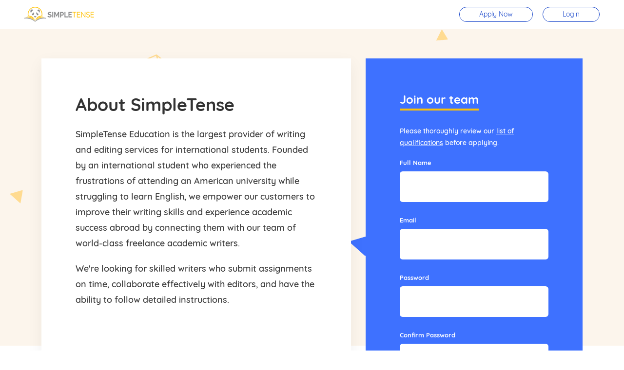

--- FILE ---
content_type: text/html; charset=UTF-8
request_url: https://www.simpletense.com/app/candidate_apply
body_size: 7378
content:
<!doctype html>
<html>
<head>
  <!-- Start of simpletense Zendesk Widget script -->
  <!-- <script id="ze-snippet" src="https://static.zdassets.com/ekr/snippet.js?key=f4ea3812-0bbf-449d-90df-769b6d39099a"> </script> -->
  <!-- End of simpletense Zendesk Widget script -->
  <meta charset="utf-8">
    
  <!--[if IE]><meta http-equiv="X-UA-Compatible" content="IE=edge,chrome=1"><![endif]-->
  <title>Candidate Apply - Simpletense.com</title>
  <meta name="viewport" content="width=device-width, minimum-scale=1.0, maximum-scale=1.0, user-scalable=no">
  <link href="https://www.simpletense.com/app/assets/yellow_candidate/plugins/bootstrap/css/bootstrap.min.css?version=21.7" rel="stylesheet" type="text/css"><!--Bootstrap-->
  <link href="https://www.simpletense.com/app/assets/yellow_candidate/css/font-face.css?version=21.7" rel="stylesheet" media="screen"><!--Fonts-->
  <link rel="stylesheet" href="https://www.simpletense.com/app/assets/yellow_candidate/plugins/font-awesome/css/all.css?version=21.7"><!--Fonts Awesome-->
  <link href="https://www.simpletense.com/app/assets/css/validationEngine.jquery.css" rel="stylesheet" type="text/css">
  <link href="https://www.simpletense.com/app/assets/yellow_candidate/css/dropzone/dropzone.css?version=21.7" rel="stylesheet" type="text/css">
  <link href="https://www.simpletense.com/app/assets/yellow_candidate/css/dropzone/basic.css?version=21.7" rel="stylesheet" type="text/css">
  <link href="https://www.simpletense.com/app/assets/yellow_candidate/plugins/owl-carousel/css/owl.carousel.min.css?version=21.7" rel="stylesheet" type="text/css">
  <link href="https://www.simpletense.com/app/assets/yellow_candidate/plugins/toastr/css/toastr.min.css?version=21.7" rel="stylesheet" type="text/css">
  <link href="https://www.simpletense.com/app/assets/yellow_candidate/css/style.css?version=21.7" rel="stylesheet" type="text/css"><!--Custom-->
  <link href="https://www.simpletense.com/app/assets/yellow_candidate/css/media.css?version=21.7" rel="stylesheet" type="text/css">
  <link href="https://www.simpletense.com/app/assets/yellow_candidate/css/custom-developer.css?version=21.7" rel="stylesheet" type="text/css">
    <!--Main wrapper end-->
  <script src="https://www.simpletense.com/app/assets/yellow_candidate/js/jquery.min.js?version=21.7"  type="text/javascript"></script>
  <script type="text/javascript">
    var site_url = "https://www.simpletense.com/app/";
    var analytics_enabled = "1";
  </script>
  <!--All Jquerys Files-->

         <!-- Global site tag (gtag.js) - Google Analytics -->
      <script async src="https://www.googletagmanager.com/gtag/js?id=UA-60679869-1"></script>
      <script>
        window.dataLayer = window.dataLayer || [];
        function gtag(){dataLayer.push(arguments);}
        gtag('js', new Date());

        gtag('config', 'UA-60679869-1');
      </script>

      <script>
        (function(i,s,o,g,r,a,m){i['GoogleAnalyticsObject']=r;i[r]=i[r]||function(){
        (i[r].q=i[r].q||[]).push(arguments)},i[r].l=1*new Date();a=s.createElement(o),
        m=s.getElementsByTagName(o)[0];a.async=1;a.src=g;m.parentNode.insertBefore(a,m)
        })(window,document,'script','https://www.google-analytics.com/analytics.js','ga');
        ga('create', 'UA-60679869-1', 'auto');
        ga('send', 'pageview');
      </script>


        <script>
    
    function handleOutboundLinkClicks(event) {
      console.log('event triggered');
            ga('send', 'event', {
        eventCategory: 'Candidate Flow',
        eventAction: 'click',
        eventLabel: 'Apply Now Button Clicked',
        transport: 'beacon'
      });
          }
  </script>
  <link rel="icon" type="image/png" sizes="16x16" href="https://www.simpletense.com/app/assets/favicon/favicon-16x16.png">
  <meta name="theme-color" content="#ffffff">
  </head>
  <body class="candidate_apply white-bg  " >
    <div id="main-container" class="main-container">
      <div id="inner-container" class="inner-container">
        <header id="header" class="align-items-center d-flex justify-content-between">
          <div class="logo-row align-items-center d-flex">
            
            <div class="logo-block">
              <a href="https://www.simpletense.com/candidate-home"><img src="https://www.simpletense.com/app/assets/yellow_candidate/images/logo.png" alt=""></a>
            </div>
            <div class="setting-block">
              <!--  <span class="icon-message-icon"></span> -->
              
              <span data-profile class="icon-setting-icon"></span>
            </div>
          </div>
          <div class="h-right d-xs-none">
            <ul class="d-flex align-items-center">
                            <!-- <li><a href="https://www.simpletense.com/candidate-home">Become a Writer</a></li>
              <li><a href="">FAQ</a></li>
              <li><a href="">Mission and Values</a></li> -->
              <li><a href="https://www.simpletense.com/app/candidate_apply" class="btn cmn-btn btn-sm btn-blue-b" onclick="handleOutboundLinkClicks();">Apply Now</a></li>
              <li><a href="https://www.simpletense.com/app/candidate_login" class="btn cmn-btn btn-sm btn-blue-b">Login</a></li>
                          </ul>
          </div>
        </header>
        
<main class="main-section">
	<section class="about-section">
		<div class="container">
			<div class="row">
				<div class="col-lg-7">
					<div class="about-content">
						<h2 class="heading-title">About SimpleTense</h2>
						<p>SimpleTense Education is the largest provider of writing and editing services for international students. Founded by an international student who experienced the frustrations of attending an American university while struggling to learn English, we empower our customers to improve their writing skills and experience academic success abroad by connecting them with our team of world-class freelance academic writers.</p>
						<p>We're looking for skilled writers who submit assignments on time, collaborate effectively with editors, and have the ability to follow detailed instructions.
						</p>
						<div class="listing qualified-list">
							<h2 class="heading-title">Qualified candidates must have: </h2>
							<ul>
								<li>Professional communication skills.</li>
								<li>Strong research skills.</li>
								<li>The ability to apply academic formatting guidelines (APA, MLA, etc.)</li>
								<li>A positive attitude.</li>
								<li>Microsoft Word or a compatible word processing software.</li>
							</ul>
							<p>
								A bachelor's degree is helpful, but it’s not necessary if you have 	above-average writing and research skills.
							</p>
						</div>

						<div class="listing perks-list">
							<h2 class="heading-title">Perks of the job:</h2>
							<ul>
								<li>Choose your own assignments.</li>
								<li>Work from home (or your favorite coffee shop).</li>
								<li>Build supportive relationships with skilled editors.</li>
								<li>Get paid to learn more about everything from history and literature to marketing and philosophy.</li>
								<li>Payments delivered twice per month via PayPal.</li>
							</ul>
						</div>
						<p>
							If you're interested in working with us, fill out the short application form on this page. You’ll be given the opportunity to take a short writing assessment that helps us determine if your skills are a good fit for the orders we receive. The assessment is used only for hiring purposes, and we will not use or share your work with any individual or company.
							We look forward to reading your work!

						</p>
						<div class="text-center mt-5">
							<a href="#about-form" class="btn cmn-btn btn-blue btn-xl">Apply Now</a>
						</div>
					</div>
				</div>
				<div class="col-lg-5">
					<div id="about-form" class="about-form">
						<h5>Join our team</h5>
						<p>Please thoroughly review our <a href="#">list of qualifications</a> before applying.</p>
						<form action="" name="employee_apply" id="employee_apply" method="post" enctype="multipart/form-data">
							<div class="form-group">
							    <label for="name">Full Name</label>
								<!-- <input type="text" class="form-control" id="name" placeholder="John Doe"> -->
								<input type="text" class="login_input validate[required] form-control" name="fullname" id="fname" placeholder="" data-prompt-position1="bottomLeft:0,-10" />
							</div>
							<div class="form-group">
						    	<label for="email">Email</label>
						    	<!-- <input type="email" class="form-control" id="email" placeholder="j.doe@gmail.com"> -->
						    	<input type="text"  class="validate[required,custom[email],ajax[ajaxEmailCall]] form-control" id="email" name="email" placeholder="" withoutspace='yes' data-prompt-position1="topLeft:100,0" />
						  	</div>
						  	<div class="form-group">
						    	<label for="password">Password</label>
						    	<!-- <input type="password" class="form-control" id="password" placeholder="&#9679;&#9679;&#9679;&#9679;&#9679;"> -->
						    	<input type="password"  class="login_input validate[required] form-control" id="password" name="password" placeholder="" withoutspace='yes' data-prompt-position1="topLeft:100,0" />
						  	</div>
						  	<div class="form-group">
						    	<label for="c-password">Confirm Password</label>
								<input type="password" class="validate[required,equals[password]] form-control" id="conf_password" name="conf_password" placeholder="" withoutspace='yes' data-prompt-position1="topLeft:110,0" />

						  	</div>
						  	<div class="form-group">
						    	<label for="phone-number">Phone Number</label>
								<input type="text" class="form-control validate[custom[phone]]" name="phone_number" id="phone-number" placeholder="" oninput="this.value = this.value.replace(/[^0-9.]/g, ''); this.value = this.value.replace(/(\..*)\./g, '$1');" withoutspace='yes' data-prompt-position1="topLeft:100,0" maxlength="12" />

						  	</div>
						  	<div class="form-group">
						    	<label for="study">Field of Study</label>
								<input type="text" class="form-control" name="studying_areas" id="studying_areas" withoutspace='yes' placeholder=""/>

						  	</div>
						  	<div class="form-group">
						    	<label for="college-name">College Name</label>
								<input type="text" class="form-control validate[required]" name="graduation_uni" id="graduation_uni" placeholder="" withoutspace='yes' data-prompt-position1="topLeft:100,0" />

						  	</div>
						  	<div class="form-group">
						    	<label for="exampleFormControlSelect1">How Did You Hear About Us</label>
						    	<textarea class="form-control" name="how_find_us" id="how_find_us" placeholder="" style="resize: none" data-prompt-position1="topLeft:100,0"></textarea>
								<!-- <select class="form-control validate[required]" name="how_find_us" id="how_find_us" placeholder="" withoutspace='yes'  data-prompt-position1="topLeft:170,0">
									<option value="">How did you find us?</option>
									<option value="Indeed">Indeed</option>
									<option value="LinkedIn">LinkedIn</option>
									<option value="Facebook">Facebook</option>
									<option value="Craigslist">Craigslist</option>
									<option value="Friend's Referral">Friend's Referral</option>
									<option value="Others">Others</option>
								</select> -->
						  	</div>
						  	<div class="form-group">
						    	<label for="college-name">LinkedIn URL
						    		<span data-container="body" data-html="true" data-toggle="popover" data-placement="top" data-content="Sharing your LinkedIn public profile adds authority to your application. It will be used for identity verification purposes only. <a target='_blank' href='https://www.linkedin.com/help/linkedin/answer/49315/finding-your-linkedin-public-profile-url?lang=en'><strong>How to find your LinkedIn URL?</strong></a>" data-trigger="click hover">
					    				<i class="fa fa-info-circle" aria-hidden="true"></i>
					    			</span>
								</label>
								<input type="text" class="form-control" name="linked_url" id="linked_url" placeholder="" withoutspace='yes' data-prompt-position1="topLeft:100,0" />
						  	</div>
						  	<div class="form-group">
						  		<label>Upload Resume </label>
						  		<div class="upload-resume">
						  			<div class="dropzone drop-file resume" id="myDropzone" name="myDropzone">
										<i><img src="https://www.simpletense.com/app/assets/yellow_candidate/images/upload-ic.png" alt="" class="img-fluid" /></i>
										<div class="dz-message" data-dz-message><span>Drag & drop your files here or</span> <strong>browse</strong> <br>(<10MB)</div>
										<p>Format:  .txt, .doc,.docx, .pdf.</p>
									</div>
									<input class="validate[required]" type='text' data="" value="" name ='customer_resume' id="customer_resume" style="visibility: hidden; position: absolute;" data-prompt-position="bottomLeft:0,-30">
						  		</div>
						  	</div>
						  	<div class="text-center">
						  		<button type="button" name="submit" id="submit"  class="btn cmn-btn btn-blue btn-xl">Apply Now</button>
						  	</div>
						</form>
					</div>
				</div>
			</div>
		</div>
	</section>
</main>
<div class="modal fade" id="employee_test_popup" tabindex="-1" role="dialog" aria-labelledby="myModalLabel" aria-hidden="true">
	<div class="modal-dialog cmn-modal-content modal-dialog-centered modal-lg">
		<div class="modal-content">
			<form action="https://www.simpletense.com/app/employee_test_instruction" name="employee_test_apply" id="employee_test_apply" method="post" enctype="multipart/form-data" class="cmn-form">
				<div class="modal-header">
					<div class="modal-title" id="myModalLabel">
						<div class="headingBar">
							<!-- <button type="button" class="close" data-dismiss="modal"><span aria-hidden="true">&times;</span><span class="sr-only">Close</span></button> -->
							<h2>Apply to be a Writer</h2>
						</div>
					</div>
				</div>
				<div class="modal-body text-center">
											<h2>We've received your application!</h2>
						<img src="https://www.simpletense.com/app/assets/yellow_candidate/images/application-icon.png" alt="" class="m-b-30">
						<p>Next, you're ready for your 2-page assessment. Just set aside the time that works best for you. You will have 90 minutes and can choose a prompt from a subject area you're comfortable with. <br/><br/>
		The assessment cannot be paused or canceled once started, but you'll have two chances to complete it. 
		<br/><br/>
		Please submit only original writing; submissions using AI will be automatically rejected. We look forward to seeing your work!
	</p>
									</div>
				<div class="modal-footer">
											<button type="submit" name="submit" id="submit1" class="btn cmn-btn btn-blue btn-xl">
							Start Test <span id="wait_timer_div"></span>
						</button>
									</div>
				<input type="text" name="start" style="visibility: hidden;" id="radio_text" class="validate[required]" value="0">
			</form>
		</div>
	</div>
</div>
<!-- model for candidate apply -->
<div class="modal fade" id="candidate_apply_modal" tabindex="-1" role="dialog" aria-labelledby="myModalLabel" aria-hidden="true" data-backdrop="static" data-keyboard="false">
	<div class="modal-dialog cmn-modal-content modal-dialog-centered modal-lg">
		<div class="modal-content">
			<div class="modal-header">
				<div class="modal-title" id="myModalLabel">
					<div class="headingBar">
						<!-- <button type="button" class="close" data-dismiss="modal"><span aria-hidden="true">&times;</span><span class="sr-only">Close</span></button> -->
						<h2></h2>
					</div>
				</div>
			</div>
			<div class="modal-body  candidate_msg">

					<p style='line-height: 1.5;'><!--Thank you for your interest in writing for SimpleTense. We are no longer accepting writer applications for the Fall 2021 busy season. If you'd like us to send you a message when we open the application process in the spring, please enter your email below.-->
					Currently, there are no open freelance writing positions at SimpleTense. However, we'll start the application process again in September. If you'd like us to contact you then, please enter your email below. Thank you for your interest in SimpleTense!	
					</p>
					<div class="form-group">
					    <label for="cfname"><b>Full Name</b></label>
						<input type="text" class="form-control required" name="candidatefullname" id="cfname" placeholder="Enter your full name" data-prompt-position1="bottomLeft:0,-10" style="border: 1px solid #e5e6e7;" />
						<span class="error_cname" style="color: red;"></span>
					</div>
					<div class="form-group">
				    	<label for="cemail"><b>Email ID</b></label>
				    	<input type="text"  class="form-control required" id="cemail" name="cemail" placeholder="Enter your email ID" withoutspace='yes' data-prompt-position1="topLeft:100,0" style="border: 1px solid #e5e6e7;" />
				    	<span class="error_cemail" style="color: red;"></span>
				  	</div>
				  	<button type="button" name="submit" id="candidate_submit" class="btn cmn-btn btn-blue btn-xl">Submit</button>


			</div>
		</div>
	</div>
</div>
<script type="text/javascript" src="https://www.simpletense.com/app/assets/yellow_theme/js/jquery.min.js?version=21.7"></script>
<!-- <script type="text/javascript" src="https://www.simpletense.com/app/assets/yellow_theme/js/bootstrap/bootstrap.min.js"></script> -->
<script src="https://cdnjs.cloudflare.com/ajax/libs/popper.js/1.12.9/umd/popper.min.js" integrity="sha384-ApNbgh9B+Y1QKtv3Rn7W3mgPxhU9K/ScQsAP7hUibX39j7fakFPskvXusvfa0b4Q" crossorigin="anonymous"></script>
<script src="https://maxcdn.bootstrapcdn.com/bootstrap/4.0.0/js/bootstrap.min.js" integrity="sha384-JZR6Spejh4U02d8jOt6vLEHfe/JQGiRRSQQxSfFWpi1MquVdAyjUar5+76PVCmYl" crossorigin="anonymous"></script>
<script type="text/javascript">
	page_name = "employee_apply";
	is_signup = "0";
	flag = "";
	msg = "";
	candidate_apply = "2";

	$("#submit1").prop('disabled',true);
   	var secondsBeforeExpire = 10;
	// This will trigger your timer to begin
    var timer = setInterval(function(){
        // If the timer has expired, disable your button and stop the timer
        if(secondsBeforeExpire == 0){
            clearInterval(timer);
            $("#submit1").prop('disabled',false);
             $("#wait_timer_div").hide();
        }
        // Otherwise the timer should tick and display the results
        else{
            // Decrement your time remaining
            secondsBeforeExpire--;
            $("#wait_timer_div").text('('+secondsBeforeExpire+')');
        }
    },1000);

    $('#submit1').on('click',function(){
    	 if(analytics_enabled == '1') {
    	 	console.log('Test button clicked');
              ga('send', 'event', {
                eventCategory: 'Candidate Flow',
                eventAction: 'click',
                eventLabel: 'Test Start',
             	transport: 'beacon'
              });
          }
    });
    if(candidate_apply == '1'){

    	 $('#candidate_apply_modal').modal('show');
    }

    $("#candidate_submit").on('click', function(){
    	name = $("#cfname").val();
    	email = $("#cemail").val();
    	if(name == ''){
    		$(".error_cname").html("Please Enter Full Name");
    	}else{
    		$(".error_cname").html("");
    	}
    	if(email == ''){
    		$(".error_cemail").html("Please Enter Email");
    	}else{
    		var testEmail = /^[A-Z0-9._%+-]+@([A-Z0-9-]+\.)+[A-Z]{2,4}$/i;
			if (!testEmail.test(email)){
				$(".error_cemail").html("Please Enter Valid Email");
				email = '';
			}else{
				$(".error_cemail").html("");
			}

    	}
    	if(name != '' && email != ''){
    		 $.ajax({
	            url: site_url + 'candidate-info-mail',
	            type: 'post',
	            data: {'email': email, 'name': name},
	            success: function(data) {
	            	response = JSON.parse(data);
		            if(response.success == '1'){
		            	$('.candidate_msg').html('<p class="text-center"><img src="'+site_url+'assets/yellow_theme/images/tick.svg"/></p><p  class="text-center" style="line-height: 1.5;margin-bottom: 30px;">Thank you for your submission.<br/> We\'ll reach out to you once we start accepting applications.</p>');
		            }else{
		            	$(".error_cemail").html("Already Apply For this Email");
		            	email = '';
		            	$("#cemail").val('');
		            }

	             }
	           });
    	}

    });
</script>
<style type="text/css">
	.candidate_msg .form-control{
		height: 50px;
   		line-height: 50px;


	}
	#candidate_apply_modal .candidate_msg{
		padding-bottom:  60px !important;
	}
	.candidate_msg label{
		 font-size: 16px;
	}
</style>
   
<!-- footer start -->
<footer id="footer" class="new-blk-footer">
      <div class="container">
        <img src="https://www.simpletense.com/app/assets/yellow_theme/images/new-white-logo.png" alt="">
        <ul>
          <li><a href="https://www.simpletense.com/candidate-home">Home</a></li>
          <li><a href="https://www.simpletense.com/app/candidate_login">Applicants Portal</a></li>
          <li><a href="/cdn-cgi/l/email-protection#1179635162787c617d7465747f62743f727e7c">Contact us</a></li>
          <li><a href="https://www.glassdoor.com/Overview/Working-at-SimpleTense-Education-EI_IE913444.11,32.htm">Glassdoor</a></li>
        </ul>
      </div>
    </div>
  </div>

  <button id="topBtn" title="Go to top"><i class="fa fa-chevron-circle-up" aria-hidden="true"></i></button>
</footer>
 <!-- footer start end-->
</div>
</div>
<script data-cfasync="false" src="/cdn-cgi/scripts/5c5dd728/cloudflare-static/email-decode.min.js"></script><script type="text/javascript">

        //document.getElementById("submit1").disabled = true;      
        //setTimeout(function(){document.getElementById("submit1").disabled = false;},10000);
        $('#retakeAssignment').on('click',function(){         
          $("#submit1").prop('disabled',true);
           var secondsBeforeExpire = 10;
    
            // This will trigger your timer to begin
            var timer = setInterval(function(){
                // If the timer has expired, disable your button and stop the timer
                if(secondsBeforeExpire == 0){
                    clearInterval(timer);
                    $("#submit1").prop('disabled',false);
                     $("#wait_timer_div").hide();      
                }
                // Otherwise the timer should tick and display the results
                else{
                    // Decrement your time remaining
                    secondsBeforeExpire--;
                    $("#wait_timer_div").text('('+secondsBeforeExpire+')');      
                }
            },1000);
        });
        
        $('#submit1').on('click',function(){
           if(analytics_enabled == '1') {
                console.log('Test button clicked'); 
                  ga('send', 'event', {
                    eventCategory: 'Candidate Flow',
                    eventAction: 'click',
                    eventLabel: 'Test 2 Start',
                  transport: 'beacon'
                  });
              }
       });
        
</script>
<script src="https://www.simpletense.com/app/assets/yellow_candidate/plugins/bootstrap/js/popper.min.js?version=21.7"></script><!--Bootstrap JS-->
<script src="https://www.simpletense.com/app/assets/yellow_candidate/plugins/bootstrap/js/bootstrap.min.js?version=21.7"></script>
<script src="https://www.simpletense.com/app/assets/yellow_candidate/plugins/owl-carousel/js/owl.carousel.js?version=21.7"></script>
<script src="https://www.simpletense.com/app/assets/yellow_candidate/plugins/toastr/js/toastr.min.js?version=21.7"></script>
<script src="https://www.simpletense.com/app/assets/yellow_candidate/js/dropzone.js?version=21.7"  type="text/javascript"></script>
<script src="https://www.simpletense.com/app/assets/yellow_customer/plugins/custom-scrollbar/js/customscrollbar.min.js?version=21.7"></script>
<script src="https://www.simpletense.com/app/assets/yellow_candidate/js/custom-designer.js?version=21.7"  type="text/javascript"></script>
<script src="https://www.simpletense.com/app/assets/js/jquery.form.js?version=21.7"></script>
<script src="https://js.pusher.com/4.4/pusher.min.js"></script>
<script src="https://www.simpletense.com/app/assets/yellow_theme/js/jquery.validationEngine-en.js"></script>
<script src="https://www.simpletense.com/app/assets/yellow_theme/js/jquery.validationEngine.js"></script>
<script src="https://www.simpletense.com/app/assets/js/ion.sound.js?version=21.7"  type="text/javascript"></script>
<script src="https://www.simpletense.com/app/assets/yellow_candidate/js/custom-developer.js?version=696a86a092dc8"  type="text/javascript"></script>
<script defer src="https://static.cloudflareinsights.com/beacon.min.js/vcd15cbe7772f49c399c6a5babf22c1241717689176015" integrity="sha512-ZpsOmlRQV6y907TI0dKBHq9Md29nnaEIPlkf84rnaERnq6zvWvPUqr2ft8M1aS28oN72PdrCzSjY4U6VaAw1EQ==" data-cf-beacon='{"rayId":"9befc108fac7eb5a","version":"2025.9.1","serverTiming":{"name":{"cfExtPri":true,"cfEdge":true,"cfOrigin":true,"cfL4":true,"cfSpeedBrain":true,"cfCacheStatus":true}},"token":"4adfaf7f9a504dbf92dc2f9a02fc97d9","b":1}' crossorigin="anonymous"></script>
</body>
</html>


--- FILE ---
content_type: text/css; charset=utf-8
request_url: https://www.simpletense.com/app/assets/yellow_candidate/css/font-face.css?version=21.7
body_size: 375
content:
@font-face {
  font-family: 'icomoon';
  src:  url('../fonts/icomoon.eot?5p9k27');
  src:  url('../fonts/icomoon.eot?5p9k27#iefix') format('embedded-opentype'),
    url('../fonts/icomoon.ttf?5p9k27') format('truetype'),
    url('../fonts/icomoon.woff?5p9k27') format('woff'),
    url('../fonts/icomoon.svg?5p9k27#icomoon') format('svg');
  font-weight: normal;
  font-style: normal;
}

@font-face {
    font-family: 'Quicksand';
    src: url('../fonts/Quicksand-Regular.eot');
    src: url('../fonts/Quicksand-Regular.eot?#iefix') format('embedded-opentype'),
        url('../fonts/Quicksand-Regular.woff2') format('woff2'),
        url('../fonts/Quicksand-Regular.woff') format('woff'),
        url('../fonts/Quicksand-Regular.ttf') format('truetype'),
        url('../fonts/Quicksand-Regular.svg#Quicksand-Regular') format('svg');
    font-weight: 400;
    font-style: normal;
}

@font-face {
    font-family: 'Quicksand';
    src: url('../fonts/Quicksand-Medium.eot');
    src: url('../fonts/Quicksand-Medium.eot?#iefix') format('embedded-opentype'),
        url('../fonts/Quicksand-Medium.woff2') format('woff2'),
        url('../fonts/Quicksand-Medium.woff') format('woff'),
        url('../fonts/Quicksand-Medium.ttf') format('truetype'),
        url('../fonts/Quicksand-Medium.svg#Quicksand-Medium') format('svg');
    font-weight: 500;
    font-style: normal;
}

@font-face {
    font-family: 'Quicksand';
    src: url('../fonts/Quicksand-Bold.eot');
    src: url('../fonts/Quicksand-Bold.eot?#iefix') format('embedded-opentype'),
        url('../fonts/Quicksand-Bold.woff2') format('woff2'),
        url('../fonts/Quicksand-Bold.woff') format('woff'),
        url('../fonts/Quicksand-Bold.ttf') format('truetype'),
        url('../fonts/Quicksand-Bold.svg#Quicksand-Bold') format('svg');
    font-weight: bold;
    font-style: normal;
}

@font-face {
    font-family: 'Quicksand';
    src: url('../fonts/Quicksand-Light.eot');
    src: url('../fonts/Quicksand-Light.eot?#iefix') format('embedded-opentype'),
        url('../fonts/Quicksand-Light.woff2') format('woff2'),
        url('../fonts/Quicksand-Light.woff') format('woff'),
        url('../fonts/Quicksand-Light.ttf') format('truetype'),
        url('../fonts/Quicksand-Light.svg#Quicksand-Light') format('svg');
    font-weight: 300;
    font-style: normal;
}


--- FILE ---
content_type: text/css; charset=utf-8
request_url: https://www.simpletense.com/app/assets/yellow_candidate/css/style.css?version=21.7
body_size: 9836
content:
:root {
  --d-b-radius: 3px;
  --d-box-shadow: 1px 0 5px rgba(0, 0, 0, 0.08);
  --d-quck-font-b: bold 14px/22px Quicksand-Bold;
}

/* CSS Document */
* { box-sizing: border-box; }
html, body, span, applet, object, iframe, h1, h2, h3, h4, h5, h6, p, blockquote, pre, abbr, acronym, address, big, cite, code, del, dfn, em, font, img, ins, kbd, q, s, samp, small, strike, strong, sub, sup, tt, var, b, u, i, center, dl, dt, dd, ol, ul, li, fieldset, form, label, legend, table, caption, tbody, tfoot, thead, tr, th, td, header, footer, section, aside, nav, article, figure, address, audio, video { background: transparent; border: 0; margin: 0; padding: 0; outline: 0; }
html { min-height: 100%; position: relative; }
body {padding-bottom: 100px; background-color: #f5f5f5; font-size: 13px; color: #3a3a3a; font-family: 'Quicksand'; font-weight: 400; text-decoration: none;}
h1, h2, h3, h4, h5, h6 { color: #333333; margin-bottom: 15px;  font-weight: normal; }
small { color: #666; font-size: 11px; }
p { margin-bottom: 20px; line-height: 20px; }
p:last-child{margin-bottom: 0;}
img { border: none; outline: none; }
ul{margin:0;padding:0; list-style: none;}

/* Link css*/
a { color: #3a3a3a; text-decoration: none; outline: none; transition: all 0.5s ease 0s; -ms-transition: all 0.5s ease 0s; -moz-transition: all 0.5s ease 0s; -o-transition: all 0.5s ease 0s; -webkit-transition: all 0.5s ease 0s; }
a:hover { color: #333333; text-decoration: none; outline: none; transition: all 0.5s ease 0s; -ms-transition: all 0.5s ease 0s; -moz-transition: all 0.5s ease 0s; -o-transition: all 0.5s ease 0s; -webkit-transition: all 0.5s ease 0s; }
:focus { outline: none; }
a:focus { outline: none; }
#expand-link{font-size: 12px;color: #3E71FF;}

/* Form */
.cmn-form .form-group{margin-bottom: 1.9rem;}
.cmn-form .form-control[readonly]{background-color: #f5f5f5; border: none;color: #6f6f6f;}
.cmn-form .form-control{background: #F5F5F5; border: none !important; -webkit-appearance: none; color: #000; font-size: 16px; font-weight: 500;}
.cmn-form .form-control::placeholder{color: #000; font-size: 12px; font-weight: 500;}
.cmn-form select.form-control{background-image: url(../images/select-arrow.png) !important; background-repeat: no-repeat; background-position: 95% 13px;}
.cmn-form label{color: #797979;font-size: 13px;margin-bottom: 5px; width: 100%;font-weight: 600;}
.cmn-form label a{color: #797979;}


/* Button css */
.btn + .btn{margin-left: 10px;}
.cmn-btn{border-radius: 30px;padding-left: 40px; padding-right: 40px; border: 1px solid transparent; background-color: transparent;}
.cmn-btn:hover{background-color: transparent;}
.btn-xs{font-size: 12px; padding:5px 30px; line-height: normal; min-width: 110px;}
.btn-yellow, .btn-yellow-b:hover{background-color: #ffcf39;}
.btn-yellow:hover, .btn-yellow-b{border-color: #ffcf39;}
.btn-white{background-color: #fff;}
.btn-white:hover{border-color: #fff;}
.btn-light{background-color: #f5f5f5;}
.btn-light:hover{border-color: #f5f5f5;}
.btn-blue, .btn-blue-b:hover{background-color: #1947CA; color: #fff;}
.btn-blue:hover, .btn-blue-b{border-color: #1947CA; color:#1947CA; }
.btn-xl{width: 265px;font-size: 20px;font-weight: 500; padding-top:8px; padding-bottom:8px;}
.btn-black{background-color: #3a3a3a; color: #fff}
.btn-black:hover{border-color: #3a3a3a;}

/* common class css */
.fixed-top { transition: all 0.5s ease 0s; -ms-transition: all 0.2s ease 0s; -moz-transition: all 0.2s ease 0s; -o-transition: all 0.2s ease 0s; -webkit-transition: all 0.2s ease 0s; }
.header-sticky .fixed-top { padding-top: 2px; padding-bottom: 2px; }
.sprites { background: url(../images/sprites.png) no-repeat 0 0;}
.req { color: #ff0000; font-size: 12px;}
.m-b-30{margin-bottom: 30px !important;}
.m-b-15{margin-bottom: 15px !important;}
.m-r-10{margin-right: 10px !important;}
.p1{font:var(--d-quck-font-b); color: #000; line-height: 22px !important;}
.text-blue{color: #3E71FF;}
.gray-bg{background-color: #F1F1F1;}
.light-gray-bg{background-color: #f5f5f5;}
.white-bg{background-color: #fff;}
.p-b-310{padding-bottom: 310px;}
/* Common CSS end here */


[class^="icon-"], [class*=" icon-"] {
  /* use !important to prevent issues with browser extensions that change fonts */
  font-family: 'icomoon' !important;
  speak: none;
  font-style: normal;
  font-weight: normal;
  font-variant: normal;
  text-transform: none;
  line-height: 1;

  /* Better Font Rendering =========== */
  -webkit-font-smoothing: antialiased;
  -moz-osx-font-smoothing: grayscale;
}

.icon-dollar-icon:before {
  content: "\e90f";
}
.icon-like-icon:before {
  content: "\e910";
}
.icon-up-arrow:before {
  content: "\e911";
}
.icon-arrow:before {
  content: "\e90e";
}
.icon-hamburger-icon:before {
  content: "\e90d";
}
.icon-back-icon:before {
  content: "\e90c";
}
.icon-setting-icon:before {
  content: "\e90b";
}
.icon-download-light:before {
  content: "\e90a";
}
.icon-lock-icon:before {
  content: "\e909";
}
.icon-close-icon:before {
  content: "\e907";
}
.icon-copy-icon:before {
  content: "\e908";
}
.icon-edit-icon:before {
  content: "\e906";
}
.icon-wallet-icon:before {
  content: "\e905";
}
.icon-card-icon:before {
  content: "\e900";
}
.icon-download-icon1:before {
  content: "\e901";
}
.icon-home-icon:before {
  content: "\e902";
}
.icon-leaf-icon:before {
  content: "\e903";
}
.icon-message-icon:before {
  content: "\e904";
}


/* Header css */
#header {padding:14px 50px;border-bottom: 1px solid #f5f5f5; background-color: #fff; position: fixed; width: 100%; top: 0;z-index: 111;}
#header .logo-block{margin-right: 50px;}
#header ul li{margin-right: 20px;}
#header ul li:last-child{margin-right: 0;}
#header .dropdown>.dropdown-menu{top: 14px; border-top-right-radius: 0; border-top-left-radius: 0; border: none; padding-top: 23px; padding-bottom: 0; border-bottom: 1px solid #e5ba33;}
#header .dropdown:hover>.dropdown-menu {display: block;}
#header .dropdown>.dropdown-toggle:active {pointer-events: none;}
#header .dropdown-menu li{width: 100%;}
#header .dropdown-menu li a{border-left: 1px solid #e5ba33;width: 100%; display: inline-block; padding: 5px 10px;border-right: 1px solid #e5ba33;background-color: #ffcf39;font-size: 12px;}
#header .dropdown-menu li:last-child a{border-bottom-right-radius: .25rem; border-bottom-left-radius: .25rem;}
#header .dropdown-menu li a{color: #fff; width: 100%;}
#header .dropdown-menu li a:hover{background-color: #8d8e8f !important;}
.hamburger-icon {cursor: pointer; width: 20px; display: -webkit-flex;display: -moz-flex;display: -ms-flex;display: -o-flex;display: flex; -webkit-flex-direction: column;-moz-flex-direction: column;-ms-flex-direction: column;-o-flex-direction: column;flex-direction: column;}
/* .hamburger-icon span{width: 100%; height: 4px; border-radius: 3px; background: #3a3a3a; transition: all 0.5s ease 0s; -ms-transition: all 0.5s ease 0s; -moz-transition: all 0.5s ease 0s; -o-transition: all 0.5s ease 0s; -webkit-transition: all 0.5s ease 0s;}
.hamburger-icon span:nth-child(2){width: 80%;}
.hamburger-icon span + span{margin-top: 3px;}
.hamburger-close span:nth-child(1){transform: translate3d(0,7px,0) rotate(45deg);}
.hamburger-close span:nth-child(2){opacity: 0;}
.hamburger-close span:nth-child(3){transform: translate3d(0,-7px,0) rotate(-45deg)}  */   
.hamburger-icon span{font-size: 20px;}
.setting-block{font-size: 20px;}
.setting-block .icon-message-icon{margin-right: 15px;position: relative;}
.setting-block .icon-message-icon:after{content: ''; position: absolute; width: 7px; height: 7px; background: #ff6f6f; border-radius: 100%; top: -3px; right: -3px;}

#sidebar-left{background-color: #fff;padding:100px 20px 30px 50px;width: 220px; position: fixed; height: 100%;}
#sidebar-left ul li{margin-bottom: 50px; position: relative;}
#sidebar-left ul li:last-child{margin-bottom: 0;}
#sidebar-left ul li a{color: #3a3a3a; position: relative; line-height: 23px; opacity: 0.9;display: -webkit-flex;display: -moz-flex;display: -ms-flex;display: -o-flex;display: flex; -ms-align-items: center;align-items: center;}
#sidebar-left ul li a:hover, #sidebar-left ul li.active a{opacity: 1; color:#000}
#sidebar-left ul li i{position: absolute; left: 0; font-size: 16px;}
#sidebar-left ul li i.icon-card-icon {font-size: 11px}
#sidebar-left ul li .badge-warning{color: #212529; background-color: #ffc107; width: 20px; height: 20px; border-radius: 50%; line-height: 14px; text-align: center; margin-left: 5px;}
#sidebar-left ul li .badge-primary{color: #fff; background-color: #007bff; width: 20px; height: 20px; border-radius: 50%; line-height: 14px; text-align: center; margin-left: 5px;}
#sidebar-left ul li.active:before { content: ''; position: absolute; right: -20px; border: 21px solid transparent; border-right-color: #f5f5f5; top: 50%; -webkit-transform: translateY(-50%); -moz-transform: translateY(-50%); -ms-transform: translateY(-50%); -o-transform: translateY(-50%); transform: translateY(-50%); }

.main-banner{padding-top: 60px; padding-bottom: 60px; position: relative; background: #fff;z-index: 11;}
.main-banner:before{content: ''; width: 100%; height: 100%; position: absolute; background: url("../images/main-bg.png");opacity: 0.1; top: 0}
.main-banner:after{content: ''; width: 100%; height: 100%; position: absolute; top: 0;background: rgba(248,80,50,1);
background: -moz-linear-gradient(left, transparent 0%, rgba(255,255,255,1) 50%, transparent 100%);
background: -webkit-gradient(left top, right top, color-stop(0%, transparent), color-stop(50%, rgba(255,255,255,1)), color-stop(100%, transparent));
background: -webkit-linear-gradient(left, transparent 0%, rgba(255,255,255,1) 50%, transparent 100%);
background: -o-linear-gradient(left, transparent 0%, rgba(255,255,255,1) 50%, transparent 100%);
background: -ms-linear-gradient(left, transparent 0%, rgba(255,255,255,1) 50%, transparent 100%);
background: linear-gradient(to right, transparent 0%, rgba(255,255,255,1) 50%, transparent 100%);
filter: progid:DXImageTransform.Microsoft.gradient( startColorstr='#f85032', endColorstr='#e73827', GradientType=1 );}
.main-banner .container{z-index: 111; position: relative;}
.main-banner .contant-text{width: 426px; margin:0 auto; text-align: center;}
.main-banner .contant-text h4{font-size: 45px; margin-bottom: 0; font-weight: bold;color: #010101;}
.main-banner .contant-text p{font-size: 18px;font-weight: 500; margin-top: 20px; color: #525252;line-height: 26px;}

.service-section{margin-top: 80px; margin-bottom: 80px; padding-bottom: 80px; position: relative;}
.service-section:after{content: ''; position: absolute;background-color: #FBC00A;width: 362px;height: 1px; bottom: 0; left: 50%; -webkit-transform: translateX(-50%);-ms-transform: translateX(-50%);-o-transform: translateX(-50%);transform: translateX(-50%);}
.service-section .container-inner{margin-bottom: 80px;}
.service-section .container-inner h2{font-size: 36px;font-weight: 500;line-height: 40px;color: #3A3A3A; margin-bottom: 20px;}
.service-section .container-inner p{font-size: 18px;color: #525252;font-weight: 500;line-height: 26px;}

.main-section{margin-top: 60px;}
.container-section{margin-left: 220px;margin-bottom: 30px;}
.main-section .container-fluid{padding-left: 60px; padding-right: 60px; }
.profile-row{background-color: #ffcf39;border-top:1px solid #e5ba33; border-bottom:1px solid #e5ba33; padding-top: 21px;
padding-bottom: 21px; margin-bottom: 30px; margin-top: -1px}
.profile-row h2{margin-bottom: 0; font-size: 22px; font-weight: 400;}
.profile-row .profile-menu{display: flex; align-items: center;}
.profile-row .profile-menu li{position:relative;}
.profile-row .profile-menu li:first-child{border:none}
.profile-row .profile-menu li.message-noti + li{border-left:0}
.profile-row .profile-menu li a{color:#3a3a3a}
.profile-row .profile-menu li a:hover{ color:#000 }
.profile-row .profile-menu li.active:before{content: ''; position: absolute; right: -20px; border: 11px solid transparent; border-bottom-color: #3A3A3A; bottom: -24px; left: 50%; transform: translateX(-50%); width: 0; height: 0;}
.profile-row .profile-menu li + li{padding-left: 25px; margin-left: 25px; border-left:1px solid #e5ba33;}
.profile-row .profile-menu li [class^="icon-"], .profile-row .profile-menu li [class*=" icon-"]{color: #fff; margin-right: 5px; font-size: 16px;}

.blue-order-row{background-color: #3e71ff; color: #fff; border-radius: var(--d-b-radius); padding: 20px 40px; position: relative; margin-bottom: 10px;}
.blue-order-row p strong{font-size: 16px;font-weight: 500;}
.blue-order-row .notification-span{ background-color: #FF6F6F; width: 16px; height: 16px; border-radius: 50%; position: absolute; top: -5px;left: -5px;}
.blue-order-row .btn-white{color: #3e71ff;}
.blue-order-row .btn-white:hover{color: #fff;}
.pay-now-btn{padding-left: 40px; border-left: 1px solid #fff;}

.common-block{padding:30px; padding-top: 30px; background-color: #fff; box-shadow: var(--d-box-shadow); margin-bottom: 30px; position: relative; overflow: hidden;}
.common-block:last-child{margin-bottom: 0;}
.common-block .block-title{margin-bottom: 30px; color: #6f6f6f; font-size: 14px; line-height: 24px;font-weight: 600;}
.common-block .block-title:last-child{margin-bottom: 0;}
.common-block .block-title h3{color: #3a3a3a; font-weight: 400; font-size: 20px; margin-bottom: 0;}
.common-block .block-title h3 span{display: block; font-size: 14px; color: #afafaf;margin-top: 7px;}
.common-block .inner-cmn-block{padding: 30px;border-bottom: 1px solid #F1F1F1;}
.common-block .inner-cmn-block:last-child{border-bottom:0;}

.cmn-modal-content .modal-header{background: #3a3a3a;}
.cmn-modal-content .modal-header .modal-title{width: 100%;}
.cmn-modal-content .modal-header .modal-title h2{color: #fff; font-size: 18px; font-weight: 500; margin-bottom: 0; text-align: center;}
.cmn-modal-content .modal-header .close{color: #fff; opacity: 1;}
.cmn-modal-content .modal-body h2{font-size: 36px;font-weight: 500;color: #3A3A3A;margin-bottom: 30px;}
.cmn-modal-content .modal-body p{color: #525252;font-size: 18px;font-weight: 500;}
.cmn-modal-content .modal-footer{justify-content: center; border-top:none;}

.d-progress .circle {width: 315px;margin: 0 auto;position: relative;text-align: center;line-height: 1.2;}
.d-progress .circle canvas {vertical-align: top;}
.d-progress strong {line-height: 40px;font-size: 22px;font-family: 'Quicksand'; font-weight: bold; margin-bottom: 15px; display:block;}
.d-progress strong span {color: #999999;}
.d-progress .center-text{position: absolute;top: 50%; left: 50%; text-align: center; -webkit-transform: translate(-50%, -50%); -moz-transform: translate(-50%, -50%); -ms-transform: translate(-50%, -50%); -o-transform: translate(-50%, -50%); transform: translate(-50%, -50%);}
.d-progress img + span {color: #000;margin-top: 15px; margin-bottom: 8px; display: block;}
.botton-line{color: #AFAFAF;font-size: 11px; margin-top: 40px; width: 200px; margin-left: auto; margin-right: auto;font-size: 14px;font-weight: bold;line-height: 30px;color: #B0B0B0;}
.botton-line ul li{font-size: 14px;font-weight: bold;line-height: 30px;color: #B0B0B0;position: relative;padding-left: 30px;}
.botton-line ul li i{position: absolute; left: 0;}
.botton-line ul li i + span{color: #3A3A3A;}
.platinum-circles{display: flex; flex-direction: column; align-items: center;}


.badge_block .common-block {min-height: 571px;}
.profile-circle strong{font-size: 36px;font-weight: bold;}
.profile-circle span{font-size: 18px;font-weight: bold;}

.cmn-dropzone .dropzone{text-align: center; min-height: 235px; padding:20px;background: #f5f5f5; border-radius: 10px; border: 1px dashed #d1d1d1; }
.cmn-dropzone .dropzone h3{color: #3a3a3a; font-size: 13px; line-height: 25px; font-weight: bold;}
.cmn-dropzone .dropzone i{margin-bottom: 10px; display: inline-block;}
.cmn-dropzone .dropzone.dz-clickable .dz-message, .cmn-modal-content .dropzone.dz-clickable .dz-message span{color: #000; font-size: 14px;}
.cmn-dropzone .dropzone .myBrowse{background-color: #ffcf39; color: #3a3a3a;display: inline-block; padding: 5px 20px;border-radius: 20px; margin-top: 10px;}

.gift-block{padding-bottom: 110px;}
.gift-block:after{content: ''; background: url('../images/gift-icon.png') no-repeat; height: 156px; width: 159px; position: absolute;bottom: -40px; right: 30px;}
.gift-block .cmn-form .form-control{font-size: 12px;}

.qr-block{height: 290px;}
.qr-code-box{margin-left: 30px; margin-top: 12px;}
.qr-code-box h6{font-size: 10px; color: #6f6f6f; text-align: center;}

h2.section-heading { margin-bottom: 50px; font-size: 50px; }
h3.section-inner-heading { margin-bottom: 10px; font-size: 25px; }
h4.section-inner-heading { margin-bottom: 0px; font-size: 20px; }

#footer {display: block; position: absolute; bottom: 0; left: 0; width: 100%; background: #f8f8f8; padding: 20px 0;  }
.footer_bottom_right, .footer_bottom_left{margin-top: 10px;}
.footer_bottom_right ul li + li{margin-left: 10px;}

/**new footer css**/
#ft { display: block; background: #f8f8f8; padding: 50px 0 20px 0; }
.footer-lt {width: 22%;float: left;margin-right: 8%;}
.footer-rt {width: 70%;float: left;margin-top: 50px;}
.footer-logo {width: 100%;display: inline-block;background: url(../images/line.jpg) repeat-x;background-position-x: 0%;background-position-y: 0%;background-position: bottom;padding-bottom: 15px;}
.footer-review-sec {width: 100%;display: inline-block;background: url(../images/line.jpg) repeat-x;background-position-x: 0%;background-position-y: 0%;background-position: bottom;padding-bottom: 15px;margin-bottom: 15px;}
.review-hdr {width: 100%;display: inline-block;text-align: center;margin: 10px 0;}
.review-hdr i {display: inline-block;vertical-align: middle;}
.review-img {background-position: 0 0;width: 30px;height: 30px;display: inline-block;}
.footer-sprites {background: url(../images/footer-sprites.png) center top no-repeat;background-position-x: center;background-position-y: top;}
.review-hdr h3 {font-size: 19px;color: #222;font-weight: bold;display: inline-block;vertical-align: middle;margin-bottom: 0;margin-left: 10px;}

.footer-review-sec { width: 100%;display: inline-block;background: url(../images/line.jpg) repeat-x;background-position: bottom;padding-bottom: 15px;    margin-bottom: 15px; }
.review-hdr { width:100%; display:inline-block; text-align:center; margin: 10px 0; }
.review-hdr i { display:inline-block; vertical-align:middle; }
.review-hdr h3 { font-size:19px; color:#222; font-weight: bold; display: inline-block; vertical-align: middle; margin-bottom:0; margin-left:10px;}
.bottom-star-sec { width:100%; float:left; }
.btm-str-lft-part { width:60%; float:left; }
.btm-str-lft-part span { font-size:15px; color:#878484; font-weight: bold; display:block;margin-top: 5px;}
.btm-str-rgt-part { width:40%; float:left; text-align:right; margin-top: 12px;}
.btm-str-rgt-part span { font-size:13px; color:#878484; }
.btm-str-rgt-part span em { font-size:13px; color:#000; font-weight: bold; font-style:normal;}
.ftr-star-img { background-position: -33px 0; width: 108px; height: 20px; display: inline-block; }
.glassdor-icn { background-position: -149px 0; width: 13px; height: 18px; display: inline-block; vertical-align: text-bottom; }
.flag-sprites { background:url(../images/flag-sprites.png) center top no-repeat;  }
.bottom-links{width:50%;display:inline-block;}
.bottom-links h2{font-size:19px;color:#222222;font-weight: bold;}
.bottom-links ul{margin:0px;padding:0px;float:left;width:50%;}
.bottom-links li{list-style:none;margin-bottom:15px;}
.bottom-links li a{font-size:17px;color:#222222;}
.bottom-links li a:hover{color:#fbc00f;}
.bottom-links2 ul{width:100%;}
.bottom-links3 ul{width:100%;}
.bottom-links2{width:17%;}
.bottom-links3{width:23%;float:right;}
.footer-logo{width:100%;display:inline-block;background:url(../images/line.jpg) repeat-x;background-position:bottom;padding-bottom:15px;}
.footer-lt h4{font-size:24px;color:#000000;margin:0;margin-top:15px;}
.social-icons{width:100%;display:inline-block;background:url(../images/line.jpg) repeat-x;background-position:bottom;padding:25px 0;margin-bottom:10px;}
.social-icons ul{margin:0px;padding:0px;}
.social-icons li{list-style:none;float:left;margin-right:13px;}
.footer-row-colum{width:100%;display:inline-block;margin-top:0px;}
.footer-row-colum label{width:40%;float:left;font-size:18px;color:#222222;font-weight: bold;font-weight:normal;}
.footer-row-colum .rowdiv{width:50%;float:right;font-size:16px;color:#222222;}
.footer-row-colum label em{float:right;font-style:normal;}
.bottom-links2-2{ float: left;margin-top: 2%; width:25%; margin-right: 0; padding-right: 15px;}
.bottom-links2-2:last-child{padding-right: 0;}
.social-ic{ margin-bottom: 5px; }
.footer-studygate-logo { margin-top: 10px; position: relative; }
.footer-studygate-logo a:hover { color: #000000; }
.studygate-logo-txt { position: relative; top: -10px; left: 50px; font-size: 13px; white-space: nowrap; }
.social-ic {height: 40px;width: 40px;display: inline-block;text-align: center;vertical-align: middle;line-height: 42px;background: #e4e4e4;border-radius: 50%;  margin-right: 5px;}
.social-ic:last-child { margin-right:0; }
.social-ic i {font-size: 20px;color: #878484;line-height: 20px;}
.social-ic:hover { background:#d4d4d4; }

#topBtn {display: none;position: fixed;bottom: 20px;right: 30px;z-index: 99;border: none;outline: none;background-color: #fbc00f;color: white;cursor: pointer;padding: 1px 9px;border-radius: 10px;font-size: 30px;}
#topBtn:hover {background-color: #555;}
.bottom-links2-2:last-child { margin-right:0; }
.review-img { background-position: 0 0; width: 30px; height: 30px; display: inline-block; }
.ftr-star-img { background-position: -33px 0; width: 108px; height: 20px; display: inline-block; }
.glassdor-icn { background-position: -149px 0; width: 13px; height: 18px; display: inline-block; vertical-align: text-bottom; }

.product-review{background-color: #F5F5F5;padding: 35px 0;}
.product-review .review-itam{text-align: center;}
.product-review .review-itam h3{font-size: 22px;color: #AFAFAF;}
.product-review .review-itam h2{font-size: 45px;color: #AFAFAF; margin-bottom: 0;font-weight: 500;}

.video-slider-section{margin-bottom: 80px;}
.video-slider-section h1{color: #010101;font-size: 36px;font-weight: bold; margin-bottom: 80px;}

.outer_width{position: relative;}
.login-register-wrap{padding-top: 45px; padding-bottom: 45px;}
.clockdiv-loading{position: absolute;left: 0; top: 0; width: 90%;height: 4px;background: #1947ca;transition: all 0.5s;}
#clockdiv{display: flex; align-items: center; background: #fff; padding: 10px 20px; border-radius: 50px; width: 200px; font-size: 32px; color: #757575; justify-content: center; margin: 0 auto 45px auto;box-shadow: 0 1px 5px rgba(0,0,0,0.08);}
#clockdiv img{margin-right: 10px;}
.progress-form{width: 614px;background-color: #FFFFFF;padding:50px 50px;box-shadow: 0 1px 5px rgba(0,0,0,0.08); margin:0 auto;font-size: 12px;line-height: 24px; margin-bottom: 40px;}
.progress-form p{font-size: 18px;font-weight: 500;line-height: 24px;text-align:justify;}
.progress-form ul li{list-style: inside;font-size: 14px;font-weight: 500;}
.progress-form hr{border-top-color:#f1f1f1;margin-top: 2rem;margin-bottom: 2rem;}

.bs-callout{margin-bottom: 25px;}
.bs-callout:last-child{margin-bottom: 0;}
.cmn-radio input {opacity: 0;position: absolute;}
.cmn-radio label{position: relative;padding-left: 30px;line-height: 20px;opacity: 0.6;}
.cmn-radio label span{display: block;text-transform: uppercase;font-weight: 500;font-size: 14px;}
.cmn-radio label .checkmark{position: absolute;left: 0;top: 4px;}
.cmn-radio label .checkmark:before {content: '';width: 19px;height: 19px;border: 1px solid #c8c7c7;display: inline-block;border-radius: 50%;position: absolute;left: 0;top: 0;}
.cmn-radio label .checkmark:after {content: '';position: absolute;width: 13px;height: 13px;background: #000;border-radius: 50%;top: 3px;left: 3px;opacity: 0;}
.cmn-radio input:checked ~ label .checkmark:after{opacity: 1;}
.cmn-radio input:checked ~ label{opacity: 1;}
.cmn-radio p{font-size: 14px;}

.cmn-checkbox input {opacity: 0;position: absolute;}
.cmn-checkbox label{position: relative;padding-left: 30px;line-height: 20px;opacity: 0.6;}
.cmn-checkbox label span{display: block;text-transform: uppercase;font-weight: 500;font-size: 14px;}
.cmn-checkbox label .checkmark{position: absolute;left: 0;top: 4px;}
.cmn-checkbox label .checkmark:before {content: '';width: 19px;height: 19px;border: 1px solid #c8c7c7;display: inline-block;position: absolute;left: 0;top: 0;}
.cmn-checkbox label .checkmark:after {content: '';position: absolute;width: 13px;height: 13px;background: #000;top: 3px;left: 3px;opacity: 0;}
.cmn-checkbox input:checked ~ label .checkmark:after{opacity: 1;}
.cmn-checkbox input:checked ~ label{opacity: 1;}

.handbook-listing{background-color: #fff; box-shadow: var(--d-box-shadow); border-radius: var(--d-b-radius); padding-top: 40px; padding-bottom: 40px;}
.handbook-listing-title{padding:3px 40px;color: #000000;font-size: 18px;font-weight: 500;margin-bottom: 30px;}
.handbook-listing li{margin-bottom: 20px;}
.handbook-listing li:last-child{margin-bottom: 0;}
.handbook-listing .nav-link{padding:5px 40px; color: #000;opacity: 0.7;font-size: 14px;font-weight: 500;}
.handbook-listing .nav-pills .nav-link.active, .handbook-listing .nav-pills .show>.nav-link{border-radius: 0;background-color: #F6F6F6; color: #000;opacity: 1;}
.handbook-listing .nav-link:last-child{margin-bottom: 0;}
.handbook-content.common-block{padding-top: 40px; font-weight: 500;}
.handbook-content-title{font-size: 24px;color: #000000;margin-bottom: 40px;}
.handbook-content p{line-height: 24px; font-size: 14px;}
.handbook-content ul { font-size: 14px; list-style-type: disc; margin: 0px 0 0 16px; }
.handbook-content h4 { font-size: 18px; font-weight: 600; }
.handbook-listing ul ul{background-color: #F6F6F6; padding: 10px 0 10px 10px;}
.handbook-listing ul ul li{margin-bottom: 15px;}

.back-dashboard{font-size: 14px;font-weight: bold;}
.page-title{position: absolute; left: 50%;transform: translateX(-50%);font-size: 22px;font-weight: bold;}
.training-qus-form{margin-bottom: 45px;}
.training-qus-form .progress-form p.question{position: relative;}
.training-qus-form .progress-form p.question span{position: absolute;left: -30px;}
.training-qus-form .cmn-radio label .checkmark, .training-qus-form .cmn-checkbox label .checkmark{top: 0;}
.training-qus-form .cmn-radio + .cmn-radio, .training-qus-form .cmn-checkbox + .cmn-checkbox{margin-top: 15px;}

.faq-container .card{border: none; box-shadow: var(--d-box-shadow); border: var(--d-b-radius);}
.faq-container .card + .card{margin-top: 10px;}
.faq-container .card .card-header{padding:0; border:none;}
.faq-container .card .card-header .btn{padding: 30px; display: flex; width: 100%; text-align: left; background: #fff;color: #000000;font-size: 18px;font-weight: 500; text-decoration: none;align-items: center; justify-content: space-between;white-space: normal;}
.faq-container .card .card-header .btn i{color: #1947CA;transition: all 0.5s;}
.faq-container .card .card-body{padding:30px; padding-top: 0;}
.faq-container .card .card-body p{font-size: 12px;font-weight: 500;line-height: 24px;}
.faq-container .card .card-header .btn.collapsed i{transform: rotate(180deg);}

.candidate_apply #header{height: 60px;}
.candidate_apply .logo-row .setting-block{display: none;}

section h2.heading-title{font-size: 36px;line-height: 50px;text-align: center;font-weight: 500;margin-bottom: 50px;}
section .heading-title-block{margin-bottom: 50px;}
section .heading-title-block h2.heading-title{margin-bottom: 0;}
section .heading-title-block h5{font-size: 18px;font-weight: 500;line-height: 26px;}
.cmn-section{margin-top: 60px;}
.small-container{max-width: 950px;}
.vertical-hr{margin-top: 60px;margin-bottom: 60px;width: 1px;height: 120px;background-color: #FBC00A;border: none;}

.write-block-section{padding-bottom: 76px;}
.write-block-section .content-block{background-color: #3E71FF;padding:70px;padding-bottom: 200px;color: #fff;position: relative;}
.write-block-section .content-block .content {width: 400px; margin:0 auto;}
.write-block-section .content-block p{text-align: center; font-size: 16px;font-weight: 500;line-height: 28px;}
.write-block-section .content-block img{position: absolute;bottom: -76px;left: 50%; transform: translateX(-50%);}

.choose-section .content-block{width: 70%; margin:0 auto;}
.choose-section .choose-content{text-align: center;font-size: 14px;font-weight: 500;width: 252px;margin:0 auto;}
.choose-section .choose-content p{line-height: 24px; margin-top: 25px;}

.glassdoor-section .heading-title span{background-color: #fff;padding:0 30px;position: relative;}
.glassdoor-section .heading-title span:before, .glassdoor-section .heading-title span:after{content: '';position: absolute;height: 1px; width: 135px;background-color: #3a3a3a;top: 50%; transform: translateY(-50%);}
.glassdoor-section .heading-title span:before{right: 100%;}
.glassdoor-section .heading-title span:after{left: 100%;}
.glassdoor-section .content-block{text-align: center;width: 60%; margin:0 auto;position: relative;}
.glassdoor-section .content-block:before, .glassdoor-section .content-block:after{content: ''; background: url('../images/quote-icon.png') no-repeat; width: 88px; height: 73px; right: 117%; top: 50%; -webkit-transform: translateY(-50%);-ms-transform: translateY(-50%);-o-transform: translateY(-50%);transform: translateY(-50%);position: absolute;}
.glassdoor-section .content-block:after{left: 115%;-webkit-transform: rotateY(180deg) translateY(-50%);
-ms-transform: rotateY(180deg) translateY(-50%);
-o-transform: rotateY(180deg) translateY(-50%);
transform: rotateY(180deg) translateY(-50%)}
.glassdoor-section .content-block img{margin-bottom: 30px;}
.glassdoor-section .content-block p{font-size: 18px;font-weight: 500; line-height: 26px;}
.glassdoor-section .content-block p small{font-size: 14px;font-weight: 500;}
.glassdoor-section .content-block p small a{color: #3E71FF;}

.how-work-section{position: relative;}
.how-work-section .content-block{padding:80px 0; position: relative;}
.how-work-section .content-block:before{content: ''; background: url('../images/main-bg.png'); height: 100%; width: 50%; position: absolute;right: 0;top: 0;opacity: 0.1;z-index: -1;}
.how-work-section .content-block:after{content: '';height: 100%; width: 50%; position: absolute;right: 0;top: 0; z-index: -1;
/* Permalink - use to edit and share this gradient: https://colorzilla.com/gradient-editor/#ffffff+0,ffffff+100&0+0,1+100 */
background: -moz-linear-gradient(left,  rgba(255,255,255,1) 0%, rgba(255,255,255,0) 100%); /* FF3.6-15 */
background: -webkit-linear-gradient(left,  rgba(255,255,255,1) 0%,rgba(255,255,255,0) 100%); /* Chrome10-25,Safari5.1-6 */
background: linear-gradient(to right,  rgba(255,255,255,1) 0%,rgba(255,255,255,0) 100%); /* W3C, IE10+, FF16+, Chrome26+, Opera12+, Safari7+ */
filter: progid:DXImageTransform.Microsoft.gradient( startColorstr='#00ffffff', endColorstr='#ffffff',GradientType=1 ); /* IE6-9 */}
.how-work-section .content-block:nth-child(odd):before{left: 0;}
.how-work-section .content-block:nth-child(odd):after{left: 0;
/* Permalink - use to edit and share this gradient: https://colorzilla.com/gradient-editor/#ffffff+0,ffffff+100&0+0,1+100 */
background: -moz-linear-gradient(left,  rgba(255,255,255,0) 0%, rgba(255,255,255,1) 100%); /* FF3.6-15 */
background: -webkit-linear-gradient(left,  rgba(255,255,255,0) 0%,rgba(255,255,255,1) 100%); /* Chrome10-25,Safari5.1-6 */
background: linear-gradient(to right,  rgba(255,255,255,0) 0%,rgba(255,255,255,1) 100%); /* W3C, IE10+, FF16+, Chrome26+, Opera12+, Safari7+ */
filter: progid:DXImageTransform.Microsoft.gradient( startColorstr='#00ffffff', endColorstr='#ffffff',GradientType=1 ); /* IE6-9 */}
.how-work-section .blue-content{background-color: #5A85FF;padding:50px;color: #fff; font-size: 16px;font-weight: 500;line-height: 30px;}
.how-work-section .blue-content ul li{margin-bottom: 50px; position: relative;padding-left: 10px;}
.how-work-section .blue-content ul li:last-child{margin-bottom: 0;}
.how-work-section .blue-content ul li:before{content: "\e90e";font-family: 'icomoon' !important; position: absolute;top: 0; left: -15px;color: #1947CA; -webkit-transform: rotate(-90deg);-ms-transform: rotate(-90deg);-moz-transform: rotate(-90deg);-o-transform: rotate(-90deg);transform: rotate(-90deg);}
.how-work-section .bottom-content{text-align: center; width: 45%;margin:0 auto; display: flex; flex-direction: column; justify-content: center;align-items: center}
.how-work-section .bottom-content .icon-arrow{font-size: 33px;color: #5A85FF;}
.how-work-section .bottom-content img{margin:30px 0;}
.how-work-section .bottom-content p{font-size: 18px;font-weight: bold;line-height: 26px;}

.breakdown-section{position: relative;}
.breakdown-section:before{content: ''; width: 100%; height: calc(100% - 250px); position: absolute; background: url(../images/main-bg.png); opacity: 0.1; bottom: 0;z-index: -1;}
.breakdown-section:after{content: ''; width: 100%; height: calc(100% - 250px); z-index: -1; position: absolute; bottom: 0;background: rgba(248,80,50,1);
background: -moz-linear-gradient(left, transparent 0%, rgba(255,255,255,1) 50%, transparent 100%);
background: -webkit-gradient(left top, right top, color-stop(0%, transparent), color-stop(50%, rgba(255,255,255,1)), color-stop(100%, transparent));
background: -webkit-linear-gradient(left, transparent 0%, rgba(255,255,255,1) 50%, transparent 100%);
background: -o-linear-gradient(left, transparent 0%, rgba(255,255,255,1) 50%, transparent 100%);
background: -ms-linear-gradient(left, transparent 0%, rgba(255,255,255,1) 50%, transparent 100%);
background: linear-gradient(to right, transparent 0%, rgba(255,255,255,1) 50%, transparent 100%);
filter: progid:DXImageTransform.Microsoft.gradient( startColorstr='#f85032', endColorstr='#e73827', GradientType=1 );}
.breakdown-section .price-block{background-color: #fcf5ec;padding:60px;}
.breakdown-section .price-block .price-box{background-color: #F8E8CD;box-shadow: 0 10px 30px rgba(0,0,0,0.08); padding:30px 15px; text-align: center;border-radius: 10px;position: relative; height: 100%;}
.tagicon{position: absolute;width: 28px; height: 28px;background-color: #d28e00; color:#f3e8d2; font-size: 23px; top: 0;left: 50%;-webkit-transform: translateX(-50%);-ms-transform: translateX(-50%);-o-transform: translateX(-50%);transform: translateX(-50%);}
.tagicon span{position: absolute;top: 50%;left: 50%;-webkit-transform: translate(-50%, -50%);-ms-transform: translate(-50%, -50%);-o-transform: translate(-50%, -50%);transform: translate(-50%, -50%);}
.tagicon:before{content: ''; width: 0; height: 0; border: 14px solid transparent; position: absolute; left: 0; border-top-color: #d28e00; top: 100%;}
.breakdown-section .price-block .content{color: #d28e00; margin-top: 30px;}
.breakdown-section .price-block .content h1{font-size: 76px;font-weight: 500;margin-bottom: 10px;color: #d28e00;}
.breakdown-section .price-block .content p{font-size: 16px;font-weight: 500;line-height: 24px;}
.breakdown-section .price-apply-block{margin:0 auto; text-align: center; width: 69%;padding-top: 80px; padding-bottom: 80px;}
.breakdown-section .price-apply-block h3{font-size: 28px;font-weight: 500;line-height: 40px;margin-bottom: 50px;}

.faq-section{position: relative;margin-top: 0;min-height: 627px;}
.faq-section:before{content: ''; position: absolute; background-color: #3E71FF;height: 627px;width: 100%;display: inline-block;z-index: -1;}
.faq-section .heading-title-block{padding-top: 150px;width: 68%; margin-right: auto; margin-left: auto;}
.faq-section .heading-title-block h2{color: #fff; margin-bottom: 30px !important;}
.faq-section .heading-title-block h5{color: #fff; line-height: 26px !important;}
.faq-section .apply-block{text-align: center;margin: 70px auto;width: 50%;}
.faq-section .apply-block h3{font-size: 45px;font-weight: bold;line-height: 56px; margin-bottom: 30px;}

.about-section{position: relative;padding-top: 60px;margin-bottom: 100px;}
.about-section:before{content: ''; background: url('../images/about-bg.png') no-repeat;position: absolute;top: 0;left: 0;width: 100%; height: 650px;background-size: cover;}
.about-content{background: url('../images/about-bottom-img.png')no-repeat bottom #fff; background-size: 100%; padding:70px; padding-bottom: 400px; box-shadow: 0 10px 30px rgba(0,0,0,0.06);}
.about-section h2.heading-title{font-weight: bold; text-align: left;margin-bottom: 20px;}
.about-section p{font-size: 18px;line-height: 32px;font-weight: 500;}
.qualified-list{margin-top: 120px; margin-bottom: 120px;}
.listing ul li{font-size: 18px;line-height: 32px;font-weight: 500;margin-bottom: 30px; position: relative; padding-left: 50px;}
.qualified-list ul li:before{content: ''; background: url('../images/yellow-check-icon.png') no-repeat; top: 9px; left: 0; position: absolute; width: 26px; height: 26px;}
.perks-list ul li:before{content: ''; background: url('../images/check-img.png') no-repeat; top: 9px; left: 0; position: absolute; width: 26px; height: 26px;background-size: cover;}
.about-form{background: #3e71ff; padding:70px;background-color: #3E71FF;color: #fff;}
.about-form h5{color: #fff;padding-bottom: 5px; margin-bottom: 30px; font-size: 24px;font-weight: bold;border-bottom: 4px solid #FBC005;width: auto;display: inline-block;}
.about-form p{font-size: 14px;font-weight: 500;line-height: 24px;}
.about-form p a{color: #fff; text-decoration: underline;}
.about-form form .form-group{margin-bottom: 28px; position: relative;}
.about-form form .form-group label{font-size: 13px;font-weight: bold;margin-bottom: 8px;}
.about-form form .form-control{border:none;}
.about-form form .form-control::placeholder{color: #000;}
.about-form form .formError{left: 0 !important;top: 100% !important; z-index: 1 !important;}
.about-form form .formError .formErrorArrowBottom{display: none;}
.about-form form .formError .formErrorContent{background: none; border: none; padding:0; border-radius: 0;width: 100%; box-shadow: none; color: #f00;font-weight: bold;font-size: 13px;}

.upload-resume{text-align: center; min-height: 195px;}
.upload-resume .dropzone{min-height: 195px;border: none;background: #fff;color: #797979;display: flex; flex-direction: column; align-items: center; justify-content: center; font-size: 13px;}
.upload-resume .dropzone i{margin-bottom: 15px;}
.upload-resume .dropzone p{font-size: 13px; font-weight: normal;}
.upload-resume .dropzone strong{text-decoration: underline;}

.new-blk-footer{height: 100px; background-color: #3A3A3A !important;}
.new-blk-footer .container{height: 100%;display: flex !important; align-items: center; justify-content: center;}
.new-blk-footer ul{display: flex;}
.new-blk-footer ul li{color: #FBC005;text-transform: uppercase;font-size: 16px;font-weight: 500;margin-left: 85px;}
.new-blk-footer ul li a{color: #FBC005;}
.new-blk-footer ul li a:hover{color: #fff;}
.handbook-content table { max-width: 543px;}
.handbook-content table td { border:1px solid; }
.handbook-content ol { margin: 0px 0 0 16px; }

/*Added on 23-12-19*/
.payout-listing-sec { width: 100%; display: inline-block; padding-left: 15px; }
.cmn-box-sec { width: 100%; display: inline-block; background: #fff; box-shadow: 0 1px 5px 0 rgba(0,0,0,0.08); border-radius: 4px;    margin-bottom: 20px; }
.earning-info {width: 100%;display: inline-block;padding: 25px;text-align: center;}
.earning-info span  {display: block;font-size: 13px;color: #3A3A3A;line-height: 22px;}
.earning-info em  { font-style: normal;font-size: 24px;color: #3A3A3A; }
.citizen-link { width: 100%; display: block; text-align: center; border-top: 1px solid #E8E8E8; padding: 15px; }
.citizen-link a { font-size: 12px; color: #1947CA; line-height: 22px; }
.citizen-link a:hover { color: #000; }
.avl-blc-info {width: 100%;display: block;padding: 40px 25px 15px; text-align: center;}
.avl-blc {width: 100%; display: inline-block;}
.avl-blc span { display: block; color: #3A3A3A; font-size: 13px; line-height: 22px; }
.avl-blc em { font-style: normal; display: block; color: #3A3A3A; font-size: 36px; font-weight: 600; }
.avl-blc .cmn-blue-btn { min-width: 174px;display: inline-block;height: 40px;line-height: 40px;text-align: center;
    color: #fff;background: #1947ca;border-radius: 25px;font-size: 20px; margin: 15px 0 10px; }
.avl-blc .cmn-blue-btn:hover { background: #285ef7; }
.connect-sec p { margin-bottom: 5px; font-size: 13px; color: #A0A3B7; line-height: 22px; }   
.connect-sec a { font-size: 13px; color: #1947CA; line-height: 22px; }
.connect-sec em { font-style: normal; color: #1947CA;font-size: 14px;  }
.connect-sec a:hover { color: #000; }
.summary-sec {display: flex;align-items: center;justify-content: space-between;padding: 20px 25px;}
.summary-hdr h3 { margin-bottom: 0; font-size: 18px; color: #3A3A3A; font-weight: 600; }
.summary-date-sec {display: flex;align-items: center;}
.cmn-input-sec {display: contents;}
.cmn-input-sec label { font-size: 13px; color: #3A3A3A; margin:0 8px; }
.cmn-input-sec .form-control { border-color: #D0D5E4; width: 100px; height: 21px; border-radius: 14px; color: #3A3A3A; font-size: 12px; text-align: center; }
.cmn-input-sec .form-control:focus { text-decoration: none; box-shadow: none; }
.summary-date-sec .cmn-blue-btn { width: 20px;display: inline-block;height: 20px;line-height: 20px;text-align: center;
    color: #fff;background: #1947ca;border-radius: 50%;font-size: 10px; font-weight: 600; border: none;padding: 0;cursor: pointer;margin-left: 10px; }
.summary-date-sec .cmn-blue-btn:hover { background: #285ef7; }
.que-icn {width: 14px;height: 14px;line-height: 14px;background: #b7b7b7;display: inline-block;border-radius: 50%;font-size: 11px;
    font-weight: 700;color: #fff !important; cursor: pointer;}
.payout-rgt-part .cmn-box-sec { border-radius: 0; }
.order-hdr-sec {display: flex;align-items: center;background: #EAEAEA;padding: 15px 25px;}
.order-hdr-sec span { font-size: 13px; color: #3A3A3A; width: 60%; line-height: 22px; }
.order-hdr-sec span:last-child { width:40%; }
.order-data { width: 100%; display: inline-block; }
.order-data ul { margin: 0; padding: 0; }
.order-data ul li { display: flex;align-items: center; padding: 8px 25px;border-bottom: 1px solid #D0D5E4; }
.lft-ordre-part {width: 60%;}
.lft-ordre-part span {display: block;font-size: 12px;color: #A0A3B7;}
.lft-ordre-part a { font-size: 12px; border-bottom: 1px solid #1947CA;line-height: 22px;font-weight: 600; color: #1947CA; }
.lft-ordre-part a:hover { color: #000; }
.order-price-part { width: 40%; }
.order-price-part span { font-size: 14px; color: #3A3A3A; }

.withdraw-popup { background:rgba(0,0,0,0.8);  }
.withdraw-popup .modal-dialog { min-width: 475px; }
.withdraw-popup .modal-header { border-bottom: none;padding-bottom: 0; }
.withdraw-popup .modal-header .close { font-size: 40px;color: #3A3A3A;font-weight: normal;line-height: 22px;opacity: 1; }
.card-sec {width: 100%;display: inline-block;text-align: center;}
.card-sec .form-group { margin-bottom: 0; }
.card-sec .form-group label { font-size: 13px; color: #A0A3B7; }
.card-sec .form-group .select2-container--default .select2-selection--single { display: inline-block; width: auto; border: none; padding: 0; font-size: 13px; height: auto; font-weight: 500; }
.card-sec .form-group .select2-container--default .select2-selection--single .select2-selection__rendered { color: #1947CA; }
.select2-container--open .select2-dropdown--below  {border-top: 1px solid #aaa !important;}
.balance-sec {width: 100%;display: inline-block;margin: 50px 0;}
.balance-add-sec {position: relative;width: 345px;margin: 0 auto;display: table; text-align: center;}
.balance-add-sec .form-control { border: none;border-bottom: 1px solid #D0D5E4;border-radius: 0;font-size: 36px;color: #3A3A3A;text-align: center;height: auto; font-weight: 500; }
.balance-add-sec .form-control:focus { box-shadow: none; }
.balance-add-sec a { background: #D0D5E4;width: 17px;height: 17px;display: inline-block;line-height: 15px;color: #fff;font-size: 18px;border-radius: 50%;font-weight: 500;position: absolute; top: 30px; right: 0; }
.balance-add-sec a:hover { background: #1947CA; }
.balance-add-sec span { font-size: 13px; color: #A0A3B7;margin-top: 7px; display: block; }
.withdraw-popup .modal-footer { width: 100%; display: inline-block; text-align: center; padding: 30px 45px; border-color: #E8E8E8; }
.withdraw-popup .modal-footer p { font-size: 12px; color: #A0A3B7; margin-right: 0; }
.withdraw-popup .modal-footer .cmn-blue-btn  { min-width: 40%;display: inline-block;height: 40px;line-height: 40px;text-align: center;
    color: #fff;background: #1947ca;border-radius: 25px;font-size: 20px; padding: 0 20px; }
.withdraw-popup .modal-footer .cmn-blue-btn:hover { background: #285ef7; }
.custome-redio-btn-sec {display: flex;align-items: center;justify-content: center; margin-bottom: 20px;}
.custm-redio { margin-right: 10px; }
.custm-redio input { display: none; }
.custm-redio .checkmark { width: 105px; height: 105px;display: inline-block;text-align: center;border: 1px solid #D0D5E4;
    border-radius: 4px; padding: 12px; cursor: pointer;}
.checkbx-data p {font-size: 14px;color: #3A3A3A;font-weight: 500;margin: 5px 0;}
.checkbx-data em  {font-size: 14px;color: #3A3A3A; font-style: normal;}
.checkbx-data i {height: 30px;display: inline-block;width: 30px;}
.custm-redio input[type="radio"]:checked + .checkmark { border-color: #1947CA; }
.custm-redio input[type="radio"]:checked + .checkmark .checkbx-data i svg g { fill: #1947CA; }
.paypal-popup .custm-redio .checkmark { width: 345px; }
.paypal-user-sec {width: 100%;display: inline-block;text-align: center;}
.paypal-user-sec span { display: block; color: #A0A3B7; font-size: 13px; line-height: 24px; margin-top: 5px; }
.card-sec .select2-container--default .select2-selection--single .select2-selection__arrow b { border:none; background: url(../../img/front/downarrow-blue.png) no-repeat; height: 8px;width: 13px; margin-top: -4px; }
.hiring-template .input-daterange input:last-child { border-radius: 14px!important; }
.hiring-template .input-daterange { width: auto!important; }
.mobile-visible {width: 100%;position: fixed;background: #fff;z-index: 9;top: 60px;left: 0; display: none;}
.pagination-links {width: 100%;display: inline-block;text-align: center; padding:25px; }
.pagination-links ul li { display: inline-block; padding: 0 8px; }
.pagination-links ul li a { color: #1947CA; font-size:16px; opacity: 0.8; }
.pagination-links ul li.p_active.steps a { opacity: 1; color: #1947CA; font-weight: 500; }

.connect-button {display: inline-block;margin-bottom: 1px;background-image: -webkit-gradient(linear,left top,left bottom,from(#28a0e5),to(#015e94));background-image: linear-gradient(#28a0e5,#015e94);-webkit-font-smoothing: antialiased;border: 0;padding: 1px;height: 32px;text-decoration: none;border-radius: 4px;-webkit-box-shadow: 0 1px 0 rgba(0,0,0,.2);box-shadow: 0 1px 0 rgba(0,0,0,.2);cursor: pointer;-moz-user-select: none;-webkit-user-select: none;-ms-user-select: none;user-select: none;text-decoration: none !important;}
.connect-button span {display: block;position: relative;padding: 0 12px;padding-left: 12px;height: 30px;background: #1275ff;background-image: none;background-image: -webkit-gradient(linear,left top,left bottom,from(#7dc5ee),color-stop(85%,#008cdd),to(#30a2e4));background-image: linear-gradient(#7dc5ee,#008cdd 85%,#30a2e4);font-size: 15px;line-height: 30px;color: #fff;font-weight: 700;font-family: Helvetica Neue,Helvetica,Arial,sans-serif;text-shadow: 0 -1px 0 rgba(0,0,0,.2);-webkit-box-shadow: inset 0 1px 0 hsla(0,0%,100%,.25);box-shadow: inset 0 1px 0 hsla(0,0%,100%,.25);border-radius: 3px;}
.navbar-toggle.mob-navbar-toggle { cursor: pointer; } 
.card-header h2 .btn.btn-link {font-weight: 700;color:black;font-size: 22px;padding: 0px;}


--- FILE ---
content_type: text/css; charset=utf-8
request_url: https://www.simpletense.com/app/assets/yellow_candidate/css/media.css?version=21.7
body_size: 2854
content:
@media screen and (min-width:240px) and (max-width:1199px) {
	body { -webkit-text-size-adjust: none;}
	input, textarea, button, select { appearance: none; -moz-appearance: none; -webkit-appearance: none; }
	input[type="radio"] { appearance: radio; -moz-appearance: radio; -webkit-appearance: radio; }
	input[type="checkbox"] { appearance: checkbox; -moz-appearance: checkbox; -webkit-appearance: checkbox; }
	select { background-image: url(../images/select-arr.png); background-repeat: no-repeat; background-position: right center; }
}
@media screen and (min-width:1600px){
  .lt-det{min-height:760px}
  .det-page.corection-sect{height:800px;}  
}

@media screen and (max-width:1600px){ 
.aff-ref .order-now-bg.order-now-bg-size .order-now-bg2 { display:none;}
}
@media screen and (min-width:992px) and (max-width:1199px) {
	.studygate-logo-txt{left: 37px;font-size: 12px;}
}
@media screen and (min-width:768px) and (max-width:1199px) {
	#header{padding-left: 20px; padding-right: 20px;}
	.main-section .container-fluid{padding-left: 20px; padding-right: 20px;}
	#sidebar-left {background-color: #fff;padding: 80px 20px 30px 20px;width: 180px;position: fixed;height: 100%;}
	.container-section{margin-left: 180px;}
	.avl-blc em { font-size: 30px; }
	.avl-blc .cmn-blue-btn, .withdraw-popup .modal-footer .cmn-blue-btn { font-size: 16px; }
	.earning-info { padding: 15px; }
	.avl-blc-info { padding: 20px 15px 15px; }
}
@media (min-width: 992px){
	.cmn-modal-content.modal-lg {max-width: 754px;}
	.cmn-modal-content.modal-lg .modal-body{padding:50px 95px; padding-bottom: 34px;}
	.cmn-modal-content.modal-lg .modal-footer{padding-bottom: 50px;}
}

@media (max-width: 991px){
	.service-section{margin-top: 40px; margin-bottom: 40px; padding-bottom: 40px;}
	.service-section .container-inner{margin-bottom: 40px;}	
}

@media screen and (min-width:768px) and (max-width:991px) {
	#header{padding-left: 15px; padding-right: 15px;}
	#header .logo-block{margin-right: 30px;}
	#sidebar-left {background-color: #fff;padding: 80px 20px 30px 20px;width: 180px;position: fixed;height: 100%;}

	.container-section{margin-left: 180px;}
	.main-section .container-fluid{padding-left: 20px; padding-right: 20px;}
	.profile-row{margin-bottom: 20px;}
	.blue-order-row{margin-bottom: 20px;}
	.common-block{margin-bottom: 20px;}
	.common-block:last-child{margin-bottom: 20px;}
	.badge_block .common-block{min-height:auto;}

	.profile-row h2{font-size: 15px;}
	.profile-row .profile-menu li + li{margin-left: 10px;padding-left: 10px;}

	.main-banner .contant-text{width: 345px;}

	.service-section .container-inner{margin-bottom: 40px;}

	.footer-lt{width: 50%; text-align: center;float: none;margin:0 auto;}
	.studygate-logo-txt{left: 40px;font-size: 9px;}
	.footer-rt{width: 100%; margin-top: 20px;}
	.payout-listing-sec { padding-left: 0; }
	.new-blk-footer ul li { font-size: 14px;margin-left: 43px; }
}

@media (min-width: 768px) {
	.mobile-app{display: none;}
	.hamburger-icon{display: none;}
	.setting-block{display: none;}
}
@media (max-height: 600px), (max-width: 480px) {.credits {position: inherit;}}
@media (max-width: 767px) {
	body{padding-bottom: 0;}
	#header{padding-right: 15px;padding-left: 15px; border-bottom: 1px solid #e5e5e5;}
	#header .logo-row{width: 100%; justify-content: space-between;}
	/*#header .logo-block{width:45px;overflow: hidden;margin-right:0;position: absolute;left: 50%;transform: translateX(-50%);}*/
	.candidate_apply #header .logo-block{position: inherit; left: inherit; transform: inherit;}

	.container-section{margin-left: 0;}
	.main-section{margin-top: 80px;}
	.main-section .container-fluid{padding-left: 15px; padding-right: 15px;}
	.common-block{padding-left: 20px; padding-right: 20px; margin-bottom: 20px !important;}
	.blue-order-row{margin-bottom: 20px;}
	.gift-block:after{bottom: -60px;right: 0px;}
    .main-banner .contant-text{width: 100%;}

	#sidebar-left{z-index: 11; top: 58px; left: -270px; padding-top: 30px; transition: all 0.5s ease 0s; -ms-transition: all 0.5s ease 0s; -moz-transition: all 0.5s ease 0s; -o-transition: all 0.5s ease 0s; -webkit-transition: all 0.5s ease 0s;box-shadow: -5px -50px 30px rgba(0,0,0,0.2);}
	#sidebar-left.open-menu{left: 0;}

	.profile-row{z-index: 11; position: fixed; top: 59px; width: 220px; right: -270px; padding: 30px 15px; transition: all 0.5s ease 0s; -ms-transition: all 0.5s ease 0s; -moz-transition: all 0.5s ease 0s; -o-transition: all 0.5s ease 0s; -webkit-transition: all 0.5s ease 0s; height: 100%;border-top: none; flex-direction: column;box-shadow: -5px -50px 30px rgba(0,0,0,0.2);}
	.profile-row.open-menu{right: 0;display: block;}
	.profile-row .profile-menu{width: 100%; align-items: initial; margin-top: 30px; -webkit-flex-direction: column;-moz-flex-direction: column;-ms-flex-direction: column;-o-flex-direction: column;flex-direction: column;}
	.profile-row h2{font-size: 16px;}
	.profile-row .profile-menu li + li{padding-left: 0; margin-left: 0; border-left: none; margin-top: 30px;}

	.badge_block .common-block{min-height: auto;}
	.d-progress .circle{width: 250px;}
	.d-progress .circle canvas{width: 100% !important; height: 100% !important;}
	.d-progress strong{font-size: 14px; line-height: 26px; margin-bottom: 10px;}
	.d-progres img{width: 60px;}
	.d-progress img + span{margin-top: 10px;}

	.msg-list ul li{padding:13px;}
	.msg-list ul li .time-date{width: 100%;}
	.mag-content { width: 100%; margin-bottom: 5px;}
	a.thrash-msg { position: absolute; top: 3px; right: 3px; }

	.default-tabs .nav-tabs{padding-left: 20px; padding-right: 20px;}

	.progress-form{width: 100%;}

	/* xs class */
	.flex-xs-column {-ms-flex-direction: column;flex-direction: column;}
	.order-xs-0{order: 0;}
	.order-xs-1{order: 1;}
	.d-xs-none{display: none !important;}
	.flex-xs-column {-ms-flex-direction: column;flex-direction: column;}
	.justify-content-xs-between{justify-content: center;}
	.mb-xs-4{margin-bottom: 1.5rem!important;}
	.text-xs-center{text-align: center !important;}
	/* xs class end*/

	.video-slider-section{margin-bottom: 40px;}
	.video-slider-section h1{margin-bottom: 40px;}

	.product-review .review-itam{margin-bottom: 20px;}
	.product-review .review-itam h3{margin-bottom: 10px;}
	.product-review .review-itam h2{font-size: 35px;}
	
	#footer{position: relative; text-align: center;}
	.footer-lt{width: 100%; margin-right: 0;}
	.footer-rt{width: 100%; margin-top: 20px;}
	.bottom-links2-2 {width: 50%;margin-right: 0;}
	.studygate-logo-txt {left: 31px;font-size: 10px;}
	.footer-row-colum .rowdiv{text-align: left}
	.btm-str-rgt-part{text-align: left;}

	.candidate_apply .h-right{display: inline-block !important;}
	.candidate_apply .h-right .d-flex{flex-direction:} 
	.candidate_apply .h-right ul li{margin-right: 0 !important;width: 100%;}
	.candidate_apply .h-right.open-menu{left: 0;}
	.candidate_apply .main-section{margin-top: 60px;}

	section h2.heading-title{font-size: 26px;line-height: 40px;}
	.cmn-section{margin-top: 30px;}
	.vertical-hr{margin-top: 30px;margin-bottom: 30px;height: 50px;}
	.about-content{padding:20px; padding-bottom: 50%;}
	.qualified-list{margin-top: 30px;margin-bottom: 30px;}
	.listing ul li{margin-bottom: 20px;}
	.write-block-section .content-block{padding:20px; padding-bottom: 50%;}
	.write-block-section .content-block .content{width: 100%;}
	.write-block-section .content-block img{bottom: -73px;}
	.glassdoor-section .content-block{width: 100%;}
	.glassdoor-section .heading-title span:before, .glassdoor-section .heading-title span:after{width: 75px;}
	.glassdoor-section .content-block:before, .glassdoor-section .content-block:after{display: none;}
	.how-work-section .content-block{padding-top: 30px;padding-bottom: 30px;}
	.how-work-section .bottom-content{width: 100%;}
	.breakdown-section .price-block{padding:20px;}
	.breakdown-section .price-block .price-box{margin-bottom: 30px; height: auto;}
	.breakdown-section .price-apply-block{width: 100%; padding-top: 30px;padding-bottom: 30px;}
	.faq-section .heading-title-block{padding-top: 30px;width: 100%;}
	.faq-section .apply-block{width: 100%; margin-top: 30px;margin-bottom: 30px;}

	.about-section{margin-bottom: 30px;padding-top: 30px;}
	.about-form{padding:50px 20px;}
	.new-blk-footer ul li{margin-left: 30px;}
	.payout-listing-sec  {padding-left: 0;}
	.summary-sec { width: 100%; display: inline-block; padding: 15px; }
	.withdraw-popup .modal-dialog {min-width: auto;}
	.summary-hdr {margin-bottom: 15px;}
	.balance-add-sec { width: 100%; }
	.balance-add-sec .form-control { font-size: 30px; }
	.paypal-popup .custm-redio .checkmark { width: 100%; }
	.checkbx-data em { font-size: 11px; }
	.withdraw-popup .modal-footer { padding: 15px; }
	.withdraw-popup .modal-footer .cmn-blue-btn { min-width: 100%; font-size: 16px; }
	.avl-blc .cmn-blue-btn{font-size: 16px; }
	.summary-date-sec {width: 100%; display: inline-block;}
	.cmn-input-sec .form-control { display: inline-block; width: 75px; }
	.cmn-input-sec label { margin: 0 5px; }
	.profile-row { display: none; }
	.mob-navbar-toggle .icon-bar { display: block;width: 25px;height: 3px;background: #3a3a3a;border-radius: 1px; }
	.mob-navbar-toggle .icon-bar:nth-child(2) { display: none; }
	.mob-navbar-toggle .icon-bar:nth-child(3) { width: 21px; margin-top: 8px; }
	.mob-navbar-toggle.open .icon-bar {width: 26px !important;position: relative; }
	.mob-navbar-toggle.open .icon-bar:nth-child(1) { transform: rotate(45deg);top: 3px; }
	.mob-navbar-toggle.open .icon-bar:nth-child(2) { display: none !important; }
	.mob-navbar-toggle.open .icon-bar:nth-child(3) { transform: rotate(-45deg); margin-top: 0; }
	.mobile-visible ul {width: 100%;display: inline-block; padding: 20px 25px 5px 25px;}
	.mobile-visible ul.yellow-bg { background: #ffc107; }
	.mobile-visible ul li {width: 49%;display: inline-block; margin-bottom: 20px;}
	.mobile-visible ul li a { font-size: 15px; color: #000000; opacity: 0.4; }
	.mobile-visible ul li a:hover, .mobile-visible ul li a.active { opacity: 1; font-weight: 600; }
	.mobile-visible ul.yellow-bg li a { color: #3A3A3A; opacity: 1; }
	.mobile-visible ul.yellow-bg li { position: relative; }
	.mobile-visible ul.yellow-bg li:nth-child(2n) { padding-left: 30px; }
	.mobile-visible ul.yellow-bg li:after { content: ''; width: 2px; height: 25px; background: #010101; opacity: 0.1; display: inline-block; position: absolute;right: 0; top: 0;}
	.mobile-visible ul.yellow-bg li:nth-child(2n):after { display: none; }


}

@media (max-width: 575px) {
	.blue-order-row{display: block; text-align: center;}
	.pay-now-btn{padding-left: 0; border-left: 0; padding-top: 10px;}
	.qr-code-box{margin-left: 0;}
	.qr-block{height: 455px;}
	.qr-block-row{text-align: center;}
	.footerBbb{margin-bottom: 15px;}
	.footer_bottom_right, .footer_bottom_left{margin-top: 15px;}
	.service-section:after{width: 100%;}
	.footer-row-colum label,.footer-row-colum .rowdiv{font-size: 14px;}

	.new-blk-footer{height: auto;}
	.new-blk-footer .container{flex-direction: column; display: inline-block !important;}
	.new-blk-footer ul{width: 100%; margin-top: 20px;justify-content: center; display: inline-block !important;}
	.new-blk-footer ul li{margin-left: 0;}
	.new-blk-footer ul li + li{margin-left: 20px;}

	/* xss class */
	.flex-xxs-column {-ms-flex-direction: column;flex-direction: column;}
	.order-xxs-0{order: 0;}
	.order-xxs-1{order: 1;}
	/* xss class end*/	
}


--- FILE ---
content_type: text/css; charset=utf-8
request_url: https://www.simpletense.com/app/assets/yellow_candidate/css/custom-developer.css?version=21.7
body_size: 1172
content:
@font-face {
  font-family: ProximaNovaBold_0;
  src: url(../../yellow_theme/fonts/ProximaNovaBold_0.woff);
}
@font-face {
  font-family: QuicksandBold;
  src: url(../../yellow_theme/fonts/QuicksandBold.woff);
}
@font-face {
  font-family: QuicksandBold;
  src: url(../../yellow_theme/fonts/QuicksandRegular.woff);
}
/** Writer Login Page CSS */
#middle_container { display: inline-block;min-height: 410px;padding: 70px 0;width: 100%; background-color: #fff;}
#middle_container { padding: 0px !important; }
.inner-pagebanner { padding-top: 68px; }
.inner-pagebanner {width: 100%;display: inline-block;background:#313131;height: 276px;border-bottom: 4px solid#fbc00f;padding-top: 80px;position: relative;}
.career-bnr-icon {position: absolute;text-align: center;width: 100%;bottom: -4px;z-index: 1;}
.about-us-banner .service-bnr-icon::after {width: 127px;right: 0;}
.service-bnr-icon::after {content: '';background:#fff;bottom: 0;content: "";display: inline-block;height: 4px;left: 0;margin: 0 auto;position: absolute;right: 5px;text-align: center;width: 61px;border-radius: 42px;}
.inner-pagebanner h1 {color:#696969;text-transform: uppercase;font-family: 'ProximaNovaBold_0';}
.about-us-banner h1 {font-size: 132px;}
.login-register-block {margin: 60px 0;}
.col-sm-offset-3 { margin-left: 25%; }
.emplogin-block .login-wrap {background:#efefef;display: inline-block;border-radius: 34px;margin-top: 50px;}
.emplogin-block .login-wrap .lr-head {background:#ffc30b none repeat scroll 0 0;border-radius: 34px 34px 0 0;color:#fff;font-family: "QuicksandBold";font-size: 24px;font-weight: normal;height: 80px;line-height: 80px;margin: 0;padding: 0 0 0 33px;}
.emplogin-block .lr-cont {padding: 28px !important;min-height: inherit !important;}
.form-group {width: 100%;}
.emplogin-block .form-group .form-control {width: 90%;}
.form-group .form-control {height: 63px;line-height: 60px;padding: 0 15px;width: 100%;border-radius: 6px;background:#fff;border: 1px solid#fff;font-size: 18px;color:#000000;box-shadow: none !important;}
.emplogin-block .input-group-addon {border: 1px solid#fff;padding: 19px 12px;}
.emplogin-block .input-group-addon i {color:#010101;font-size: 20px;}
.emplogin-block .remember_fields.form-group .remember {color:#1f1f1e;font-family: "QuicksandRegular";font-size: 20px;}
.emplogin-block .remember_fields.form-group label {width: auto;float: left;}
.emplogin-block .frgt_pwd {text-align: right;color:#1f1f1e;font-family: "QuicksandRegular";font-size: 20px;}
.btn-custom {background:#fbc00f;border-radius: 42px;color:#1f1f1e;display: inline-block;font-family: "QuicksandBold";font-size: 25px;height: 59px;line-height: 59px;min-width: 234px;padding: 0 55px;border: 0px;margin-top: 20px;}
/* Writer Forgot Password */
.forgot-passwo {margin: 106px auto 60px auto;width: 500px;background:#efefef;border-radius: 34px;}
.validation-message {margin-top: 40px;width: 46%;margin-left: 28%;}
.forgot-passwo .login_left h2 {background:#ffc30b none repeat scroll 0 0;border-radius: 34px 34px 0 0;color:#fff;font-family: "QuicksandBold";font-size: 24px;font-weight: normal;height: 80px;line-height: 80px;margin: 0;padding: 0 0 0 33px;}
.forgot-passwo .login_content {padding: 28px;}
.forgot-passwo .input-group-addon { border: 1px solid #fff;padding: 19px 12px;}
.forgot-passwo .input-group-addon i {color: #010101;font-size: 20px;}
.forgot-passwo .form-group .form-control{width: 89%}
.remember_fields.hidden{display: none;}
.center.mar-1.forgot-paswrd-row { margin-top: 90px; }
.dropzone.dz-clickable .myBrowse{cursor: pointer;}
textarea#how_find_us {height: auto;}


--- FILE ---
content_type: text/javascript; charset=utf-8
request_url: https://www.simpletense.com/app/assets/yellow_candidate/js/custom-designer.js?version=21.7
body_size: 452
content:
$(function() {
    var header = $(".header");
    $(window).scroll(function() {    
        var scroll = $(window).scrollTop();
    
        if (scroll >= 200) {
            header.removeClass('header').addClass("header-sticky");
        } else {
            header.removeClass("header-sticky").addClass('header');
        }
    });
});

$(document).ready(function() {
    // Left side menu open jquery
    console.log($('.hamburger-icon').length);
    $('.hamburger-icon').click(function() {
    	$('.hamburger-icon span').toggleClass('icon-close-icon');
    	$('#sidebar-left').toggleClass('open-menu');
        $('.candidate_apply .h-right').toggleClass('open-menu');
    });

    // Right side menu open jquery
    $('[data-profile]').click(function() {
    	$(this).toggleClass('icon-close-icon');
    	$('.profile-row').toggleClass('open-menu');
    });

    // Tabs open jquery
    $('.msg-list ul li').click(function() {
        $('#tab_container').addClass('open-tabs');
    });
    $(".mCustomScrollbar").mCustomScrollbar({
        theme: "minimal"
    });
});

$(document).on('click','.back-btn',function() {
    $('#tab_container').removeClass('open-tabs');
});

--- FILE ---
content_type: text/javascript; charset=utf-8
request_url: https://www.simpletense.com/app/assets/yellow_candidate/js/custom-developer.js?version=696a86a092dc8
body_size: 4082
content:
Dropzone.autoDiscover = false;
toastr.options = {
    "closeButton": true,
    "debug": false,
    "newestOnTop": true,
    "progressBar": false,
    "positionClass": "toast-bottom-right",
    "preventDuplicates": false,
    "onclick": null,
    "showDuration": "300",
    "hideDuration": "2000",
    "timeOut": "5000",
    "extendedTimeOut": "1000",
    "showEasing": "swing",
    "hideEasing": "linear",
    "showMethod": "fadeIn",
    "hideMethod": "fadeOut"
};
$(document).ready(function(){
    if(flag != undefined && flag!=''){ 
      toastr[flag](msg);
    }
})
if(typeof page_name != 'undefined' && page_name == 'employee_apply'){
  $("#employee_apply").validationEngine({
      "showArrowOnRadioAndCheckbox":false,
      "showArrow":false,
      "promptPosition":"bottomLeft:0,-10",
      "binded":false,
      validateNonVisibleFields: true,
      updatePromptsPosition:true,
          'custom_error_messages' : {
               '#customer_resume' : {
                  'required': {
                      'message' : '<i class="fa fa-hand-o-down" aria-hidden="true"></i> Please upload resume.'
                  }
               }
          }
  });
  $("#email").on("blur",function(){
      $.ajax({
          url:site_url+"front/index/check_disposable_email",
          type:"post",
          data:{
            email:$("#email").val()
          },
          beforeSend:function(xhr){
            
            return xhr;
          },
          success:function(out){
            if(out!='1'){
              $("#email").validationEngine("showPrompt",'Please change email address.Entered email is disposable email.','error','bottomLeft');
            }
          }
        });
  });
  $("#employee_test_apply").validationEngine({
      validateNonVisibleFields: true
   }); 
  $(document).ready(function() { 
        if(is_signup=='1' || is_signup=='2'){
          $("#radio_text").val(is_signup);
          $("#employee_test_popup").modal({backdrop:'static',keyboard:false});
          $("#employee_test_popup").modal("show");
        }
        $("#submit").on('click',(function(e) {
          var valid = $("#employee_apply").validationEngine('validate');
          if (valid) {
            $(this).attr('disabled', 'disabled');
            $("#employee_apply").ajaxForm({
              dataType:"json",
              url:site_url+ "front/employee_apply/employee_form_apply",
              success:function(response){
                toastr[response.flag](response.msg);
                if(response.flag=='success'){
                  if(analytics_enabled == '1') {
                      ga('send', 'event', {
                        eventCategory: 'Candidate Flow',
                        eventAction: 'click',
                        eventLabel: 'Enter Application',
                        transport: 'beacon'
                      });
                  }
                  $("#employee_apply_popup").modal("hide");
                  $("#radio_text").val('1');
                  $("#employee_test_popup").modal("show");                  
                  $("#submit1").prop('disabled',true);
                    var secondsBeforeExpire = 10;
                    $("#wait_timer_div").show();    
                  // This will trigger your timer to begin
                    var timer = setInterval(function(){
                        // If the timer has expired, disable your button and stop the timer
                        if(secondsBeforeExpire == 0){
                            clearInterval(timer);
                            $("#submit1").prop('disabled',false);
                             $("#wait_timer_div").hide();      
                        }
                        // Otherwise the timer should tick and display the results
                        else{
                            // Decrement your time remaining
                            secondsBeforeExpire--;
                            $("#wait_timer_div").text('('+secondsBeforeExpire+')');      
                        }
                    },1000);                 
                }
                $("#submit").removeAttr('disabled');
              }
            }).submit();
          }
        }));
        var count = 1;
        $("div.dropzone.resume").dropzone({url: site_url+"employee_file_upload",
            addRemoveLinks: true,
            acceptedFiles: ".txt,.doc,.docx,.pdf,.TXT,.DOC,.DOCX,.PDF",
            maxFilesize: 10,
            maxFiles: 1,
            success: function(file, res) {
                $('.resume .dz-remove').click(function(){
                    $(this).parent().remove();
                });
                res = $.parseJSON(res);
                $("#customer_resume").attr('data',file.name);
                $("#customer_resume").val(res.fname);
                $(".dz-success-mark").show();
                $(".dz-success-mark").css("opacity", "1");
            },
            removedfile: function(res) {
                
                $.each($('input:hidden'), function(i, val) {
                    var resd1 = ($.trim($(this).attr("data")));
                    var resd11 = ($.trim($(this).val()));
                    var resd2 = $.trim(res.name);
                    if (resd1 == resd2) {
                        $("#employee_apply").append("<input type='hidden'  value='" + resd11 + "' name ='remfiles[]' >");
                    }
                });
                $("#customer_resume").attr('data','');
                $("#customer_resume").val('');  
            },
            error: function(file, message) {
                
                $('.resume .dz-remove').click(function(){
                    $(this).parent().remove();
                });
                var node, _i, _len, _ref, _results;
                if (file.previewElement) {
                  file.previewElement.classList.add("dz-error");
                  if (typeof message !== "String" && message.error) {
                    message = message.error;
                  }
                  _ref = file.previewElement.querySelectorAll("[data-dz-errormessage]");
                  _results = [];
                  for (_i = 0, _len = _ref.length; _i < _len; _i++) {
                    node = _ref[_i];
                    _results.push(node.textContent = message);
                  }
                  return _results;
                }
            },            
            init:function() {       
            }            
        });    
        $("div.dropzone.cover-letter").dropzone({url: site_url+"employee_file_upload",
            addRemoveLinks: true,
            acceptedFiles: ".txt,.doc,.docx,.pdf,.TXT,.DOC,.DOCX,.PDF",
            maxFilesize: 10,
            maxFiles: 1,
            success: function(file, res) {
                $('.cover-letter .dz-remove').click(function(){
                    $(this).parent().remove();
                });

                var resp = $.parseJSON(res);
                $("#cover_letter").attr('data',file.name);
                $("#cover_letter").val(resp.fname);
                $(".dz-success-mark").show();
                $(".dz-success-mark").css("opacity", "1");
            },
            removedfile: function(res) {
                $.each($('input:hidden'), function(i, val) {
                    var resd1 = ($.trim($(this).attr("data")));
                    var resd11 = ($.trim($(this).val()));
                    var resd2 = $.trim(res.name);
                    if (resd1 == resd2) {
                        $("#employee_apply").append("<input type='hidden'  value='" + resd11 + "' name ='remfiles[]' >");
                    }
                });
                $("#cover_letter").attr('data','');
                $("#cover_letter").val('');
            },
            error: function(file, message) {
                
                $('.cover-letter .dz-remove').click(function(){
                    $(this).parent().remove();
                });

                var node, _i, _len, _ref, _results;
                if (file.previewElement) {
                  file.previewElement.classList.add("dz-error");
                  if (typeof message !== "String" && message.error) {
                    message = message.error;
                  }
                  _ref = file.previewElement.querySelectorAll("[data-dz-errormessage]");
                  _results = [];
                  for (_i = 0, _len = _ref.length; _i < _len; _i++) {
                    node = _ref[_i];
                    _results.push(node.textContent = message);
                  }
                  return _results;
                }
            },              
            init:function() {       
            }            
        });   
    }); 
}

if(typeof page_name != 'undefined' && page_name == 'employee_test'){
    $(document).ready(function() { 
        var remaining_second = remaining_time;
        var final_remaning = test_total_time - remaining_time;
        // alert(remaining_second);
        var final = secondsTimeSpanToHMS(final_remaning);
        $('#timer_div').html(final.m+':'+final.s).show(); 
        var percentage = (final_remaning*100/test_total_time).toFixed(2);
        $('.clockdiv-loading.serv-val').css('width',percentage+'%');
         //sound initialisation start
        ion.sound({
          sounds: [
          {
            name: "bell_ring",
            volume: 1.0,
            multiplay:true,
            loop:1
          },
          {name: "bell_ring"}
          ],
          path: site_url+"assets/sounds/",
          preload: true,
          volume: 1.0
        });

        var counter = test_total_time - final_remaning;
        var interval = setInterval(function() {
            counter++;
            if(final_remaning == test_warning_time){
                ion.sound.play("bell_ring"); 
                toastr.options.positionClass = "toast-top-right"; 
                toastr.warning('A gentle reminder that the assessment will end in five minutes. Submissions not received by then will be rejected.<br /><br /><button type="button" class="btn btn-danger clear">Dismiss!</button>',"Assessment Warning");
            }
            if(final_remaning <= 0){
                UpdateTime();
                clearInterval(interval);
                if(logout_url!='' && logout_url=='next_trial'){
                    $("#employee_retest_popup").modal('show');
                }else{
                  location.href = logout_url;

                }
                return ; 
            }
              
            // Display 'counter' wherever you want to display it.
            final_remaning = test_total_time - counter;
            var final = secondsTimeSpanToHMS(final_remaning);
            var percentage = (final_remaning*100/test_total_time).toFixed(2);
            $('.clockdiv-loading.serv-val').css('width',percentage+'%');
            $('#timer_div').html(final.m+':'+final.s).show(); 
            UpdateTime();
        }, 1000); 


        $("#test_main_form").validationEngine({
            validateNonVisibleFields: true,
            updatePromptsPosition:true,
                'custom_error_messages' : {
                     '#essay_doc' : {
                        'required': {
                            'message' : '<i class="fa fa-hand-o-down" aria-hidden="true"></i> Please upload  Essay Doc.'
                        }
                     },
                     /*'#radio_text' : {
                        'required': {
                            'message' : '<i class="fa fa-hand-o-down" aria-hidden="true"></i> Please select at least one essay title.'
                        }
                     }*/
                }
        });
        var count = 1;
        $("div.dropzone.essay-doc").dropzone({url: site_url+"employee_file_upload",
            addRemoveLinks: true,
            acceptedFiles: ".txt,.doc,.docx,.pdf,.TXT,.DOC,.DOCX,.PDF",
            maxFilesize: 5,
            maxFiles: 1,
            success: function(file, res) {

                $('.essay-doc .dz-remove').click(function(){
                    $(this).parent().remove();
                });

                var resp = $.parseJSON(res);
                
                $("#essay_doc").attr('data',file.name);
                $("#essay_doc").val(resp.fname);

                $(".dz-success-mark").show();
                $(".dz-success-mark").css("opacity", "1");
            },
            error: function(file, message) {
                
                $('.essay-doc .dz-remove').click(function(){
                    $(this).parent().remove();
                });

                var node, _i, _len, _ref, _results;
                if (file.previewElement) {
                  file.previewElement.classList.add("dz-error");
                  if (typeof message !== "String" && message.error) {
                    message = message.error;
                  }
                  _ref = file.previewElement.querySelectorAll("[data-dz-errormessage]");
                  _results = [];
                  for (_i = 0, _len = _ref.length; _i < _len; _i++) {
                    node = _ref[_i];
                    _results.push(node.textContent = message);
                  }
                  return _results;
                }
            },
            removedfile: function(res) {
                // $("div.dropzone.essay-doc .dz-details .dz-filename span:contains('" + res.name + "')").parent().parent().parent().remove();
                
                $.each($('input:hidden'), function(i, val) {
                    var resd1 = ($.trim($(this).attr("data")));
                    var resd11 = ($.trim($(this).val()));
                    var resd2 = $.trim(res.name);
                    if (resd1 == resd2) {
                        $("#employee_apply").append("<input type='hidden'  value='" + resd11 + "' name ='remfiles[]' >");
                        // $(this).remove();
                    }
                });
                $("#essay_doc").attr('data','');
                $("#essay_doc").val('');  
            },            
            init:function() {       
            }            
        }); 
    });

    $(document).on('click','.dropzone.dz-clickable .myBrowse',function(){
      $("#myDropzone").click();
    });

    $(document).on('click','.radio-lbl',function(){
            $('#radio_text').val(1);
    });
    $(document).on('click','#btn-next',function(){
        var test = $("[name=question_conf]:checked").val();
        if(test=='' || test==undefined){
            var valid = $("#test_main_form").validationEngine('validate');
            return;    
        }
        $.ajax({
          url:site_url+'front/employee_apply/set_test_category',
          type:"post",
          data:{
            category:test,
            question:$("#selected_"+test).val()
          },
          success:function(){

          }
        });
        $(".resume-main").show();
        $(".cmn-dropzone").show();
        $(".question").hide();
        $(".bs-callout").hide();
        // $("#btn-logout").hide();
        $("#"+test).show();
        $("#submit").show();
        // $("#btn-back").show();
        $(this).hide();
    });

      $(document).on('submit',"#test_main_form",(function(e) {
        var valid = $("#test_main_form").validationEngine('validate');
        if (valid) {
          $("#submit").attr('disabled', 'disabled')
        }
      }));

      $("#test_main_form").on("jqv.form.result", function(event, errorFound) {
        if(errorFound){
          if($("[name=radio_text]").val()=="")
           $("html,body").animate({scrollTop:100},"1000","swing");
          else
           $("html,body").animate({scrollTop:1300},"1000","swing");
        }
      });

    $(document).on('click','.test-submit-button',function(){
         if($('.test-doc-main .essay_docformError .formErrorContent').length){
            $('.test-doc-error').html($('.test-doc-main .essay_docformError .formErrorContent').html());
        }else{
            $('.test-doc-error').html('');
        }
    });  
    /*UpdateTime();

    setInterval(function() {
        UpdateTime();
    }, 1000); //5 seconds*/

    function UpdateTime(){
        $.ajax({
            url: site_url+'test_update_time',
            type: 'POST',
            dataType: 'json',
            data: {},
        })
        .done(function(time_result) {
            if(time_result.redirect != ''){
                window.location.href = time_result.redirect;
            }
        })
        .fail(function() {
            // console.log("error");
        })
        .always(function() {
            // console.log("complete");
        });
    }

    function secondsTimeSpanToHMS(s) {
        var m = Math.floor(s/60); //Get remaining minutes
        s -= m*60;
        time = {};
        
        time['m'] = (m < 10 ? '0'+m : m);
        time['s'] = (s < 10 ? '0'+s : s);
        return time;
    }    
}

if(page_name!=undefined && page_name=='test_success'){
    $(document).ready(function() {

        $('.third.circle').circleProgress({
            size:"315",
            startAngle: -Math.PI / 4 * 2,
            fill: { color: '#efa200' },
            emptyFill: 'rgba(239, 162, 0, 0.10)',
            value: profile_percentage/100,
            }).on('circle-animation-progress', function(event, progress) {
            $(this).find('strong').html(profile_percentage+'%');
        });
    });
}

if(page_name != undefined && page_name=='training_test'){
  $(document).ready(function() {
      $("#training_test_form").validationEngine("attach",{"showArrowOnRadioAndCheckbox":true});
  });
}


if(typeof page_name != 'undefined' && page_name == 'employee_login'){
  $("#login_form").validationEngine();
}


if(typeof page_name != 'undefined' && page_name == 'employee_forgot_password'){
  $("#forgot_password_form").validationEngine();
}

$(function () {
   $('[data-toggle="popover"]').popover();
})
